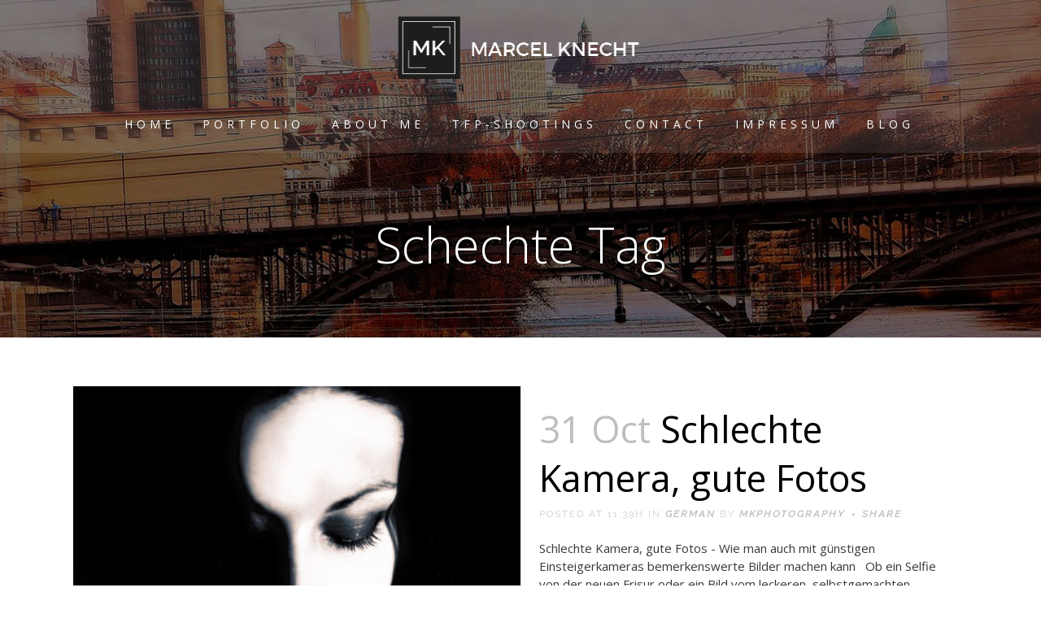

--- FILE ---
content_type: text/html; charset=UTF-8
request_url: http://marcelknecht.ch/tag/schechte/
body_size: 15535
content:
<!DOCTYPE html>
<html lang="en-GB">
<head>
	<meta charset="UTF-8" />
	         <meta name="p:domain_verify" content="55b6cd0fc2c87a3c6c5d121848b76e15"/>
	<title>schechte Archives - Marcel Knecht</title>

	
			
						<meta name="viewport" content="width=device-width,initial-scale=1,user-scalable=no">
		
	<link rel="profile" href="http://gmpg.org/xfn/11" />
	<link rel="pingback" href="http://marcelknecht.ch/xmlrpc.php" />
	<link rel="shortcut icon" type="image/x-icon" href="http://marcelknecht.ch/wp-content/uploads/2016/03/fav-06.png">
	<link rel="apple-touch-icon" href="http://marcelknecht.ch/wp-content/uploads/2016/03/fav-06.png"/>
	<link href='//fonts.googleapis.com/css?family=Raleway:100,200,300,400,500,600,700,800,900,300italic,400italic|Open+Sans:100,200,300,400,500,600,700,800,900,300italic,400italic|Ubuntu:100,200,300,400,500,600,700,800,900,300italic,400italic|Raleway:100,200,300,400,500,600,700,800,900,300italic,400italic&subset=latin,latin-ext' rel='stylesheet' type='text/css'>
<meta name='robots' content='index, follow, max-image-preview:large, max-snippet:-1, max-video-preview:-1' />

	<!-- This site is optimized with the Yoast SEO plugin v21.4 - https://yoast.com/wordpress/plugins/seo/ -->
	<link rel="canonical" href="http://marcelknecht.ch/tag/schechte/" />
	<meta property="og:locale" content="en_GB" />
	<meta property="og:type" content="article" />
	<meta property="og:title" content="schechte Archives - Marcel Knecht" />
	<meta property="og:url" content="http://marcelknecht.ch/tag/schechte/" />
	<meta property="og:site_name" content="Marcel Knecht" />
	<meta name="twitter:card" content="summary_large_image" />
	<script type="application/ld+json" class="yoast-schema-graph">{"@context":"https://schema.org","@graph":[{"@type":"CollectionPage","@id":"http://marcelknecht.ch/tag/schechte/","url":"http://marcelknecht.ch/tag/schechte/","name":"schechte Archives - Marcel Knecht","isPartOf":{"@id":"http://marcelknecht.ch/#website"},"primaryImageOfPage":{"@id":"http://marcelknecht.ch/tag/schechte/#primaryimage"},"image":{"@id":"http://marcelknecht.ch/tag/schechte/#primaryimage"},"thumbnailUrl":"http://marcelknecht.ch/wp-content/uploads/2016/10/13445561_1727409927528187_2652658519321836071_n-copy.jpg","breadcrumb":{"@id":"http://marcelknecht.ch/tag/schechte/#breadcrumb"},"inLanguage":"en-GB"},{"@type":"ImageObject","inLanguage":"en-GB","@id":"http://marcelknecht.ch/tag/schechte/#primaryimage","url":"http://marcelknecht.ch/wp-content/uploads/2016/10/13445561_1727409927528187_2652658519321836071_n-copy.jpg","contentUrl":"http://marcelknecht.ch/wp-content/uploads/2016/10/13445561_1727409927528187_2652658519321836071_n-copy.jpg","width":678,"height":651},{"@type":"BreadcrumbList","@id":"http://marcelknecht.ch/tag/schechte/#breadcrumb","itemListElement":[{"@type":"ListItem","position":1,"name":"Home","item":"http://marcelknecht.ch/"},{"@type":"ListItem","position":2,"name":"schechte"}]},{"@type":"WebSite","@id":"http://marcelknecht.ch/#website","url":"http://marcelknecht.ch/","name":"Marcel Knecht","description":"Photography","potentialAction":[{"@type":"SearchAction","target":{"@type":"EntryPoint","urlTemplate":"http://marcelknecht.ch/?s={search_term_string}"},"query-input":"required name=search_term_string"}],"inLanguage":"en-GB"}]}</script>
	<!-- / Yoast SEO plugin. -->


<link rel='dns-prefetch' href='//maps.googleapis.com' />
<link rel='dns-prefetch' href='//fonts.googleapis.com' />
<link rel='dns-prefetch' href='//maxcdn.bootstrapcdn.com' />
<link rel="alternate" type="application/rss+xml" title="Marcel Knecht &raquo; Feed" href="http://marcelknecht.ch/feed/" />
<link rel="alternate" type="application/rss+xml" title="Marcel Knecht &raquo; Comments Feed" href="http://marcelknecht.ch/comments/feed/" />
<link rel="alternate" type="application/rss+xml" title="Marcel Knecht &raquo; schechte Tag Feed" href="http://marcelknecht.ch/tag/schechte/feed/" />
<script type="text/javascript">
window._wpemojiSettings = {"baseUrl":"https:\/\/s.w.org\/images\/core\/emoji\/14.0.0\/72x72\/","ext":".png","svgUrl":"https:\/\/s.w.org\/images\/core\/emoji\/14.0.0\/svg\/","svgExt":".svg","source":{"concatemoji":"http:\/\/marcelknecht.ch\/wp-includes\/js\/wp-emoji-release.min.js?ver=6.3.7"}};
/*! This file is auto-generated */
!function(i,n){var o,s,e;function c(e){try{var t={supportTests:e,timestamp:(new Date).valueOf()};sessionStorage.setItem(o,JSON.stringify(t))}catch(e){}}function p(e,t,n){e.clearRect(0,0,e.canvas.width,e.canvas.height),e.fillText(t,0,0);var t=new Uint32Array(e.getImageData(0,0,e.canvas.width,e.canvas.height).data),r=(e.clearRect(0,0,e.canvas.width,e.canvas.height),e.fillText(n,0,0),new Uint32Array(e.getImageData(0,0,e.canvas.width,e.canvas.height).data));return t.every(function(e,t){return e===r[t]})}function u(e,t,n){switch(t){case"flag":return n(e,"\ud83c\udff3\ufe0f\u200d\u26a7\ufe0f","\ud83c\udff3\ufe0f\u200b\u26a7\ufe0f")?!1:!n(e,"\ud83c\uddfa\ud83c\uddf3","\ud83c\uddfa\u200b\ud83c\uddf3")&&!n(e,"\ud83c\udff4\udb40\udc67\udb40\udc62\udb40\udc65\udb40\udc6e\udb40\udc67\udb40\udc7f","\ud83c\udff4\u200b\udb40\udc67\u200b\udb40\udc62\u200b\udb40\udc65\u200b\udb40\udc6e\u200b\udb40\udc67\u200b\udb40\udc7f");case"emoji":return!n(e,"\ud83e\udef1\ud83c\udffb\u200d\ud83e\udef2\ud83c\udfff","\ud83e\udef1\ud83c\udffb\u200b\ud83e\udef2\ud83c\udfff")}return!1}function f(e,t,n){var r="undefined"!=typeof WorkerGlobalScope&&self instanceof WorkerGlobalScope?new OffscreenCanvas(300,150):i.createElement("canvas"),a=r.getContext("2d",{willReadFrequently:!0}),o=(a.textBaseline="top",a.font="600 32px Arial",{});return e.forEach(function(e){o[e]=t(a,e,n)}),o}function t(e){var t=i.createElement("script");t.src=e,t.defer=!0,i.head.appendChild(t)}"undefined"!=typeof Promise&&(o="wpEmojiSettingsSupports",s=["flag","emoji"],n.supports={everything:!0,everythingExceptFlag:!0},e=new Promise(function(e){i.addEventListener("DOMContentLoaded",e,{once:!0})}),new Promise(function(t){var n=function(){try{var e=JSON.parse(sessionStorage.getItem(o));if("object"==typeof e&&"number"==typeof e.timestamp&&(new Date).valueOf()<e.timestamp+604800&&"object"==typeof e.supportTests)return e.supportTests}catch(e){}return null}();if(!n){if("undefined"!=typeof Worker&&"undefined"!=typeof OffscreenCanvas&&"undefined"!=typeof URL&&URL.createObjectURL&&"undefined"!=typeof Blob)try{var e="postMessage("+f.toString()+"("+[JSON.stringify(s),u.toString(),p.toString()].join(",")+"));",r=new Blob([e],{type:"text/javascript"}),a=new Worker(URL.createObjectURL(r),{name:"wpTestEmojiSupports"});return void(a.onmessage=function(e){c(n=e.data),a.terminate(),t(n)})}catch(e){}c(n=f(s,u,p))}t(n)}).then(function(e){for(var t in e)n.supports[t]=e[t],n.supports.everything=n.supports.everything&&n.supports[t],"flag"!==t&&(n.supports.everythingExceptFlag=n.supports.everythingExceptFlag&&n.supports[t]);n.supports.everythingExceptFlag=n.supports.everythingExceptFlag&&!n.supports.flag,n.DOMReady=!1,n.readyCallback=function(){n.DOMReady=!0}}).then(function(){return e}).then(function(){var e;n.supports.everything||(n.readyCallback(),(e=n.source||{}).concatemoji?t(e.concatemoji):e.wpemoji&&e.twemoji&&(t(e.twemoji),t(e.wpemoji)))}))}((window,document),window._wpemojiSettings);
</script>
<style type="text/css">
img.wp-smiley,
img.emoji {
	display: inline !important;
	border: none !important;
	box-shadow: none !important;
	height: 1em !important;
	width: 1em !important;
	margin: 0 0.07em !important;
	vertical-align: -0.1em !important;
	background: none !important;
	padding: 0 !important;
}
</style>
	<link rel='stylesheet' id='wp-block-library-css' href='http://marcelknecht.ch/wp-includes/css/dist/block-library/style.min.css?ver=6.3.7' type='text/css' media='all' />
<link rel='stylesheet' id='wp-components-css' href='http://marcelknecht.ch/wp-includes/css/dist/components/style.min.css?ver=6.3.7' type='text/css' media='all' />
<link rel='stylesheet' id='wp-block-editor-css' href='http://marcelknecht.ch/wp-includes/css/dist/block-editor/style.min.css?ver=6.3.7' type='text/css' media='all' />
<link rel='stylesheet' id='wp-reusable-blocks-css' href='http://marcelknecht.ch/wp-includes/css/dist/reusable-blocks/style.min.css?ver=6.3.7' type='text/css' media='all' />
<link rel='stylesheet' id='wp-editor-css' href='http://marcelknecht.ch/wp-includes/css/dist/editor/style.min.css?ver=6.3.7' type='text/css' media='all' />
<link rel='stylesheet' id='block-robo-gallery-style-css-css' href='http://marcelknecht.ch/wp-content/plugins/robo-gallery/includes/extensions/block/dist/blocks.style.build.css?ver=3.2.16' type='text/css' media='all' />
<style id='classic-theme-styles-inline-css' type='text/css'>
/*! This file is auto-generated */
.wp-block-button__link{color:#fff;background-color:#32373c;border-radius:9999px;box-shadow:none;text-decoration:none;padding:calc(.667em + 2px) calc(1.333em + 2px);font-size:1.125em}.wp-block-file__button{background:#32373c;color:#fff;text-decoration:none}
</style>
<style id='global-styles-inline-css' type='text/css'>
body{--wp--preset--color--black: #000000;--wp--preset--color--cyan-bluish-gray: #abb8c3;--wp--preset--color--white: #ffffff;--wp--preset--color--pale-pink: #f78da7;--wp--preset--color--vivid-red: #cf2e2e;--wp--preset--color--luminous-vivid-orange: #ff6900;--wp--preset--color--luminous-vivid-amber: #fcb900;--wp--preset--color--light-green-cyan: #7bdcb5;--wp--preset--color--vivid-green-cyan: #00d084;--wp--preset--color--pale-cyan-blue: #8ed1fc;--wp--preset--color--vivid-cyan-blue: #0693e3;--wp--preset--color--vivid-purple: #9b51e0;--wp--preset--gradient--vivid-cyan-blue-to-vivid-purple: linear-gradient(135deg,rgba(6,147,227,1) 0%,rgb(155,81,224) 100%);--wp--preset--gradient--light-green-cyan-to-vivid-green-cyan: linear-gradient(135deg,rgb(122,220,180) 0%,rgb(0,208,130) 100%);--wp--preset--gradient--luminous-vivid-amber-to-luminous-vivid-orange: linear-gradient(135deg,rgba(252,185,0,1) 0%,rgba(255,105,0,1) 100%);--wp--preset--gradient--luminous-vivid-orange-to-vivid-red: linear-gradient(135deg,rgba(255,105,0,1) 0%,rgb(207,46,46) 100%);--wp--preset--gradient--very-light-gray-to-cyan-bluish-gray: linear-gradient(135deg,rgb(238,238,238) 0%,rgb(169,184,195) 100%);--wp--preset--gradient--cool-to-warm-spectrum: linear-gradient(135deg,rgb(74,234,220) 0%,rgb(151,120,209) 20%,rgb(207,42,186) 40%,rgb(238,44,130) 60%,rgb(251,105,98) 80%,rgb(254,248,76) 100%);--wp--preset--gradient--blush-light-purple: linear-gradient(135deg,rgb(255,206,236) 0%,rgb(152,150,240) 100%);--wp--preset--gradient--blush-bordeaux: linear-gradient(135deg,rgb(254,205,165) 0%,rgb(254,45,45) 50%,rgb(107,0,62) 100%);--wp--preset--gradient--luminous-dusk: linear-gradient(135deg,rgb(255,203,112) 0%,rgb(199,81,192) 50%,rgb(65,88,208) 100%);--wp--preset--gradient--pale-ocean: linear-gradient(135deg,rgb(255,245,203) 0%,rgb(182,227,212) 50%,rgb(51,167,181) 100%);--wp--preset--gradient--electric-grass: linear-gradient(135deg,rgb(202,248,128) 0%,rgb(113,206,126) 100%);--wp--preset--gradient--midnight: linear-gradient(135deg,rgb(2,3,129) 0%,rgb(40,116,252) 100%);--wp--preset--font-size--small: 13px;--wp--preset--font-size--medium: 20px;--wp--preset--font-size--large: 36px;--wp--preset--font-size--x-large: 42px;--wp--preset--spacing--20: 0.44rem;--wp--preset--spacing--30: 0.67rem;--wp--preset--spacing--40: 1rem;--wp--preset--spacing--50: 1.5rem;--wp--preset--spacing--60: 2.25rem;--wp--preset--spacing--70: 3.38rem;--wp--preset--spacing--80: 5.06rem;--wp--preset--shadow--natural: 6px 6px 9px rgba(0, 0, 0, 0.2);--wp--preset--shadow--deep: 12px 12px 50px rgba(0, 0, 0, 0.4);--wp--preset--shadow--sharp: 6px 6px 0px rgba(0, 0, 0, 0.2);--wp--preset--shadow--outlined: 6px 6px 0px -3px rgba(255, 255, 255, 1), 6px 6px rgba(0, 0, 0, 1);--wp--preset--shadow--crisp: 6px 6px 0px rgba(0, 0, 0, 1);}:where(.is-layout-flex){gap: 0.5em;}:where(.is-layout-grid){gap: 0.5em;}body .is-layout-flow > .alignleft{float: left;margin-inline-start: 0;margin-inline-end: 2em;}body .is-layout-flow > .alignright{float: right;margin-inline-start: 2em;margin-inline-end: 0;}body .is-layout-flow > .aligncenter{margin-left: auto !important;margin-right: auto !important;}body .is-layout-constrained > .alignleft{float: left;margin-inline-start: 0;margin-inline-end: 2em;}body .is-layout-constrained > .alignright{float: right;margin-inline-start: 2em;margin-inline-end: 0;}body .is-layout-constrained > .aligncenter{margin-left: auto !important;margin-right: auto !important;}body .is-layout-constrained > :where(:not(.alignleft):not(.alignright):not(.alignfull)){max-width: var(--wp--style--global--content-size);margin-left: auto !important;margin-right: auto !important;}body .is-layout-constrained > .alignwide{max-width: var(--wp--style--global--wide-size);}body .is-layout-flex{display: flex;}body .is-layout-flex{flex-wrap: wrap;align-items: center;}body .is-layout-flex > *{margin: 0;}body .is-layout-grid{display: grid;}body .is-layout-grid > *{margin: 0;}:where(.wp-block-columns.is-layout-flex){gap: 2em;}:where(.wp-block-columns.is-layout-grid){gap: 2em;}:where(.wp-block-post-template.is-layout-flex){gap: 1.25em;}:where(.wp-block-post-template.is-layout-grid){gap: 1.25em;}.has-black-color{color: var(--wp--preset--color--black) !important;}.has-cyan-bluish-gray-color{color: var(--wp--preset--color--cyan-bluish-gray) !important;}.has-white-color{color: var(--wp--preset--color--white) !important;}.has-pale-pink-color{color: var(--wp--preset--color--pale-pink) !important;}.has-vivid-red-color{color: var(--wp--preset--color--vivid-red) !important;}.has-luminous-vivid-orange-color{color: var(--wp--preset--color--luminous-vivid-orange) !important;}.has-luminous-vivid-amber-color{color: var(--wp--preset--color--luminous-vivid-amber) !important;}.has-light-green-cyan-color{color: var(--wp--preset--color--light-green-cyan) !important;}.has-vivid-green-cyan-color{color: var(--wp--preset--color--vivid-green-cyan) !important;}.has-pale-cyan-blue-color{color: var(--wp--preset--color--pale-cyan-blue) !important;}.has-vivid-cyan-blue-color{color: var(--wp--preset--color--vivid-cyan-blue) !important;}.has-vivid-purple-color{color: var(--wp--preset--color--vivid-purple) !important;}.has-black-background-color{background-color: var(--wp--preset--color--black) !important;}.has-cyan-bluish-gray-background-color{background-color: var(--wp--preset--color--cyan-bluish-gray) !important;}.has-white-background-color{background-color: var(--wp--preset--color--white) !important;}.has-pale-pink-background-color{background-color: var(--wp--preset--color--pale-pink) !important;}.has-vivid-red-background-color{background-color: var(--wp--preset--color--vivid-red) !important;}.has-luminous-vivid-orange-background-color{background-color: var(--wp--preset--color--luminous-vivid-orange) !important;}.has-luminous-vivid-amber-background-color{background-color: var(--wp--preset--color--luminous-vivid-amber) !important;}.has-light-green-cyan-background-color{background-color: var(--wp--preset--color--light-green-cyan) !important;}.has-vivid-green-cyan-background-color{background-color: var(--wp--preset--color--vivid-green-cyan) !important;}.has-pale-cyan-blue-background-color{background-color: var(--wp--preset--color--pale-cyan-blue) !important;}.has-vivid-cyan-blue-background-color{background-color: var(--wp--preset--color--vivid-cyan-blue) !important;}.has-vivid-purple-background-color{background-color: var(--wp--preset--color--vivid-purple) !important;}.has-black-border-color{border-color: var(--wp--preset--color--black) !important;}.has-cyan-bluish-gray-border-color{border-color: var(--wp--preset--color--cyan-bluish-gray) !important;}.has-white-border-color{border-color: var(--wp--preset--color--white) !important;}.has-pale-pink-border-color{border-color: var(--wp--preset--color--pale-pink) !important;}.has-vivid-red-border-color{border-color: var(--wp--preset--color--vivid-red) !important;}.has-luminous-vivid-orange-border-color{border-color: var(--wp--preset--color--luminous-vivid-orange) !important;}.has-luminous-vivid-amber-border-color{border-color: var(--wp--preset--color--luminous-vivid-amber) !important;}.has-light-green-cyan-border-color{border-color: var(--wp--preset--color--light-green-cyan) !important;}.has-vivid-green-cyan-border-color{border-color: var(--wp--preset--color--vivid-green-cyan) !important;}.has-pale-cyan-blue-border-color{border-color: var(--wp--preset--color--pale-cyan-blue) !important;}.has-vivid-cyan-blue-border-color{border-color: var(--wp--preset--color--vivid-cyan-blue) !important;}.has-vivid-purple-border-color{border-color: var(--wp--preset--color--vivid-purple) !important;}.has-vivid-cyan-blue-to-vivid-purple-gradient-background{background: var(--wp--preset--gradient--vivid-cyan-blue-to-vivid-purple) !important;}.has-light-green-cyan-to-vivid-green-cyan-gradient-background{background: var(--wp--preset--gradient--light-green-cyan-to-vivid-green-cyan) !important;}.has-luminous-vivid-amber-to-luminous-vivid-orange-gradient-background{background: var(--wp--preset--gradient--luminous-vivid-amber-to-luminous-vivid-orange) !important;}.has-luminous-vivid-orange-to-vivid-red-gradient-background{background: var(--wp--preset--gradient--luminous-vivid-orange-to-vivid-red) !important;}.has-very-light-gray-to-cyan-bluish-gray-gradient-background{background: var(--wp--preset--gradient--very-light-gray-to-cyan-bluish-gray) !important;}.has-cool-to-warm-spectrum-gradient-background{background: var(--wp--preset--gradient--cool-to-warm-spectrum) !important;}.has-blush-light-purple-gradient-background{background: var(--wp--preset--gradient--blush-light-purple) !important;}.has-blush-bordeaux-gradient-background{background: var(--wp--preset--gradient--blush-bordeaux) !important;}.has-luminous-dusk-gradient-background{background: var(--wp--preset--gradient--luminous-dusk) !important;}.has-pale-ocean-gradient-background{background: var(--wp--preset--gradient--pale-ocean) !important;}.has-electric-grass-gradient-background{background: var(--wp--preset--gradient--electric-grass) !important;}.has-midnight-gradient-background{background: var(--wp--preset--gradient--midnight) !important;}.has-small-font-size{font-size: var(--wp--preset--font-size--small) !important;}.has-medium-font-size{font-size: var(--wp--preset--font-size--medium) !important;}.has-large-font-size{font-size: var(--wp--preset--font-size--large) !important;}.has-x-large-font-size{font-size: var(--wp--preset--font-size--x-large) !important;}
.wp-block-navigation a:where(:not(.wp-element-button)){color: inherit;}
:where(.wp-block-post-template.is-layout-flex){gap: 1.25em;}:where(.wp-block-post-template.is-layout-grid){gap: 1.25em;}
:where(.wp-block-columns.is-layout-flex){gap: 2em;}:where(.wp-block-columns.is-layout-grid){gap: 2em;}
.wp-block-pullquote{font-size: 1.5em;line-height: 1.6;}
</style>
<link rel='stylesheet' id='layerslider-css' href='http://marcelknecht.ch/wp-content/plugins/LayerSlider/static/css/layerslider.css?ver=5.6.2' type='text/css' media='all' />
<link rel='stylesheet' id='ls-google-fonts-css' href='http://fonts.googleapis.com/css?family=Lato:100,300,regular,700,900%7COpen+Sans:300%7CIndie+Flower:regular%7COswald:300,regular,700&#038;subset=latin%2Clatin-ext' type='text/css' media='all' />
<link rel='stylesheet' id='contact-form-7-css' href='http://marcelknecht.ch/wp-content/plugins/contact-form-7/includes/css/styles.css?ver=5.8.2' type='text/css' media='all' />
<link rel='stylesheet' id='cff-css' href='http://marcelknecht.ch/wp-content/plugins/custom-facebook-feed-pro/css/cff-style.css?ver=2.6.5.1' type='text/css' media='all' />
<link rel='stylesheet' id='cff-font-awesome-css' href='https://maxcdn.bootstrapcdn.com/font-awesome/4.5.0/css/font-awesome.min.css?ver=4.5.0' type='text/css' media='all' />
<link rel='stylesheet' id='default_style-css' href='http://marcelknecht.ch/wp-content/themes/bridge/style.css?ver=6.3.7' type='text/css' media='all' />
<link rel='stylesheet' id='qode-font-awesome-css' href='http://marcelknecht.ch/wp-content/themes/bridge/css/font-awesome/css/font-awesome.min.css?ver=6.3.7' type='text/css' media='all' />
<link rel='stylesheet' id='qode-elegant-icons-css' href='http://marcelknecht.ch/wp-content/themes/bridge/css/elegant-icons/style.min.css?ver=6.3.7' type='text/css' media='all' />
<link rel='stylesheet' id='stylesheet-css' href='http://marcelknecht.ch/wp-content/themes/bridge/css/stylesheet.min.css?ver=6.3.7' type='text/css' media='all' />
<link rel='stylesheet' id='mac_stylesheet-css' href='http://marcelknecht.ch/wp-content/themes/bridge/css/mac_stylesheet.css?ver=6.3.7' type='text/css' media='all' />
<link rel='stylesheet' id='webkit-css' href='http://marcelknecht.ch/wp-content/themes/bridge/css/webkit_stylesheet.css?ver=6.3.7' type='text/css' media='all' />
<link rel='stylesheet' id='style_dynamic-css' href='http://marcelknecht.ch/wp-content/themes/bridge/css/style_dynamic.css?ver=1520571832' type='text/css' media='all' />
<link rel='stylesheet' id='responsive-css' href='http://marcelknecht.ch/wp-content/themes/bridge/css/responsive.min.css?ver=6.3.7' type='text/css' media='all' />
<link rel='stylesheet' id='style_dynamic_responsive-css' href='http://marcelknecht.ch/wp-content/themes/bridge/css/style_dynamic_responsive.css?ver=1520571832' type='text/css' media='all' />
<link rel='stylesheet' id='js_composer_front-css' href='http://marcelknecht.ch/wp-content/plugins/js_composer/assets/css/js_composer.min.css?ver=4.9.2' type='text/css' media='all' />
<link rel='stylesheet' id='custom_css-css' href='http://marcelknecht.ch/wp-content/themes/bridge/css/custom_css.css?ver=1520571832' type='text/css' media='all' />
<link rel='stylesheet' id='bridge-childstyle-css' href='http://marcelknecht.ch/wp-content/themes/bridge-child/style.css?ver=6.3.7' type='text/css' media='all' />
<!-- Cool Video Gallery Script starts here --><!-- Cool Video Gallery Script ends here --><script type='text/javascript' src='http://marcelknecht.ch/wp-content/plugins/LayerSlider/static/js/greensock.js?ver=1.11.8' id='greensock-js'></script>
<script type='text/javascript' src='http://marcelknecht.ch/wp-includes/js/jquery/jquery.min.js?ver=3.7.0' id='jquery-core-js'></script>
<script type='text/javascript' src='http://marcelknecht.ch/wp-includes/js/jquery/jquery-migrate.min.js?ver=3.4.1' id='jquery-migrate-js'></script>
<script type='text/javascript' src='http://marcelknecht.ch/wp-content/plugins/LayerSlider/static/js/layerslider.kreaturamedia.jquery.js?ver=5.6.2' id='layerslider-js'></script>
<script type='text/javascript' src='http://marcelknecht.ch/wp-content/plugins/LayerSlider/static/js/layerslider.transitions.js?ver=5.6.2' id='layerslider-transitions-js'></script>
<script type='text/javascript' src='http://marcelknecht.ch/wp-content/plugins/cool-video-gallery/third_party_lib/jquery.utils/jquery.slideshow.js?ver=6.3.7' id='jquery.slideshow-js'></script>
<script type='text/javascript' src='http://marcelknecht.ch/wp-content/plugins/cool-video-gallery/third_party_lib/jquery.utils/jquery.stripslashes.js?ver=6.3.7' id='jquery.stripslashes-js'></script>
<link rel="https://api.w.org/" href="http://marcelknecht.ch/wp-json/" /><link rel="alternate" type="application/json" href="http://marcelknecht.ch/wp-json/wp/v2/tags/189" /><link rel="EditURI" type="application/rsd+xml" title="RSD" href="http://marcelknecht.ch/xmlrpc.php?rsd" />
<meta name="generator" content="WordPress 6.3.7" />
<meta property="fb:app_id" content="1595455117135494"/><!-- Cool Video Gallery Script starts here -->			<script type="text/javascript">
				jQuery(document).ready(function(){

					// Set JWPlayer License Key
					jwplayer.key="";
				});
			</script>
			<!-- Cool Video Gallery Script ends here -->
			<!-- Custom Facebook Feed JS vars -->
<script type="text/javascript">
var cffsiteurl = "http://marcelknecht.ch/wp-content/plugins";
var cffajaxurl = "http://marcelknecht.ch/wp-admin/admin-ajax.php";
var cffmetatrans = "false";
var cfflinkhashtags = "true";
var cffabspath = "D:\\www\\www145/";
</script>
<script>
  (function(i,s,o,g,r,a,m){i['GoogleAnalyticsObject']=r;i[r]=i[r]||function(){
  (i[r].q=i[r].q||[]).push(arguments)},i[r].l=1*new Date();a=s.createElement(o),
  m=s.getElementsByTagName(o)[0];a.async=1;a.src=g;m.parentNode.insertBefore(a,m)
  })(window,document,'script','https://www.google-analytics.com/analytics.js','ga');

  ga('create', 'UA-86981151-1', 'auto');
  ga('send', 'pageview');

</script>

        <script type="text/javascript">
            var jQueryMigrateHelperHasSentDowngrade = false;

			window.onerror = function( msg, url, line, col, error ) {
				// Break out early, do not processing if a downgrade reqeust was already sent.
				if ( jQueryMigrateHelperHasSentDowngrade ) {
					return true;
                }

				var xhr = new XMLHttpRequest();
				var nonce = '82112ea4a1';
				var jQueryFunctions = [
					'andSelf',
					'browser',
					'live',
					'boxModel',
					'support.boxModel',
					'size',
					'swap',
					'clean',
					'sub',
                ];
				var match_pattern = /\)\.(.+?) is not a function/;
                var erroredFunction = msg.match( match_pattern );

                // If there was no matching functions, do not try to downgrade.
                if ( null === erroredFunction || typeof erroredFunction !== 'object' || typeof erroredFunction[1] === "undefined" || -1 === jQueryFunctions.indexOf( erroredFunction[1] ) ) {
                    return true;
                }

                // Set that we've now attempted a downgrade request.
                jQueryMigrateHelperHasSentDowngrade = true;

				xhr.open( 'POST', 'http://marcelknecht.ch/wp-admin/admin-ajax.php' );
				xhr.setRequestHeader( 'Content-Type', 'application/x-www-form-urlencoded' );
				xhr.onload = function () {
					var response,
                        reload = false;

					if ( 200 === xhr.status ) {
                        try {
                        	response = JSON.parse( xhr.response );

                        	reload = response.data.reload;
                        } catch ( e ) {
                        	reload = false;
                        }
                    }

					// Automatically reload the page if a deprecation caused an automatic downgrade, ensure visitors get the best possible experience.
					if ( reload ) {
						location.reload();
                    }
				};

				xhr.send( encodeURI( 'action=jquery-migrate-downgrade-version&_wpnonce=' + nonce ) );

				// Suppress error alerts in older browsers
				return true;
			}
        </script>

		<meta name="generator" content="Powered by Visual Composer - drag and drop page builder for WordPress."/>
<!--[if lte IE 9]><link rel="stylesheet" type="text/css" href="http://marcelknecht.ch/wp-content/plugins/js_composer/assets/css/vc_lte_ie9.min.css" media="screen"><![endif]--><!--[if IE  8]><link rel="stylesheet" type="text/css" href="http://marcelknecht.ch/wp-content/plugins/js_composer/assets/css/vc-ie8.min.css" media="screen"><![endif]--><!-- Facebook Pixel Code -->
<script>
!function(f,b,e,v,n,t,s){if(f.fbq)return;n=f.fbq=function(){n.callMethod?
n.callMethod.apply(n,arguments):n.queue.push(arguments)};if(!f._fbq)f._fbq=n;
n.push=n;n.loaded=!0;n.version='2.0';n.queue=[];t=b.createElement(e);t.async=!0;
t.src=v;s=b.getElementsByTagName(e)[0];s.parentNode.insertBefore(t,s)}(window,
document,'script','https://connect.facebook.net/en_US/fbevents.js');
fbq('init', '1730004553932099');
fbq('track', 'PageView');
</script>
<noscript><img height="1" width="1" style="display:none"
src="https://www.facebook.com/tr?id=1730004553932099&ev=PageView&noscript=1"
/></noscript>
<!-- DO NOT MODIFY -->
<!-- End Facebook Pixel Code --><noscript><style type="text/css"> .wpb_animate_when_almost_visible { opacity: 1; }</style></noscript></head>

<body class="archive tag tag-schechte tag-189  qode-child-theme-ver-1.0.0 qode-theme-ver-8.0 wpb-js-composer js-comp-ver-4.9.2 vc_responsive">


						<div class="wrapper">
	<div class="wrapper_inner">
	<!-- Google Analytics start -->
			<script>
			var _gaq = _gaq || [];
			_gaq.push(['_setAccount', 'UA-50398491-1']);
			_gaq.push(['_trackPageview']);

			(function() {
				var ga = document.createElement('script'); ga.type = 'text/javascript'; ga.async = true;
				ga.src = ('https:' == document.location.protocol ? 'https://ssl' : 'http://www') + '.google-analytics.com/ga.js';
				var s = document.getElementsByTagName('script')[0]; s.parentNode.insertBefore(ga, s);
			})();
		</script>
		<!-- Google Analytics end -->

	


<header class=" centered_logo centered_logo_animate scroll_header_top_area light fixed_hiding scrolled_not_transparent header_style_on_scroll page_header">
    <div class="header_inner clearfix">

		<div class="header_top_bottom_holder">
		<div class="header_bottom clearfix" style=' background-color:rgba(255, 255, 255, 0.10);' >
		    				<div class="container">
					<div class="container_inner clearfix">
                    			                					<div class="header_inner_left">
                        													<div class="mobile_menu_button">
                                <span>
                                    <i class="qode_icon_font_awesome fa fa-bars " ></i>                                </span>
                            </div>
												<div class="logo_wrapper">
                            							<div class="q_logo">
								<a href="http://marcelknecht.ch/">
									<img class="normal" src="http://marcelknecht.ch/wp-content/uploads/2016/03/Logoww.png" alt="Logo"/>
									<img class="light" src="http://marcelknecht.ch/wp-content/uploads/2016/03/Logoww.png" alt="Logo"/>
									<img class="dark" src="http://marcelknecht.ch/wp-content/uploads/2016/03/Logoww.png" alt="Logo"/>
									<img class="sticky" src="http://marcelknecht.ch/wp-content/themes/bridge/img/logo_black.png" alt="Logo"/>
									<img class="mobile" src="http://marcelknecht.ch/wp-content/uploads/2016/03/Logo1-05.png" alt="Logo"/>
																	</a>
							</div>
                                                        <div class="q_logo_hidden"><a href="http://marcelknecht.ch/"><img alt="Logo" src="http://marcelknecht.ch/wp-content/uploads/2016/03/logo2-06.png" style="height: 100%;"></a></div>
                            						</div>
                                                					</div>
                    					                         <div class="holeder_for_hidden_menu">                         						
												
						<nav class="main_menu drop_down right">
						<ul id="menu-main-navigation" class=""><li id="nav-menu-item-15381" class="menu-item menu-item-type-post_type menu-item-object-page menu-item-home  narrow"><a href="http://marcelknecht.ch/" class=""><i class="menu_icon blank fa"></i><span>Home</span><span class="plus"></span></a></li>
<li id="nav-menu-item-15379" class="menu-item menu-item-type-post_type menu-item-object-page  narrow"><a href="http://marcelknecht.ch/portfolio/" class=""><i class="menu_icon blank fa"></i><span>Portfolio</span><span class="plus"></span></a></li>
<li id="nav-menu-item-15380" class="menu-item menu-item-type-post_type menu-item-object-page  narrow"><a href="http://marcelknecht.ch/about/" class=""><i class="menu_icon blank fa"></i><span>About me</span><span class="plus"></span></a></li>
<li id="nav-menu-item-16091" class="menu-item menu-item-type-post_type menu-item-object-page  narrow"><a href="http://marcelknecht.ch/tfp-shootings/" class=""><i class="menu_icon blank fa"></i><span>TFP-Shootings</span><span class="plus"></span></a></li>
<li id="nav-menu-item-15378" class="menu-item menu-item-type-post_type menu-item-object-page  narrow"><a href="http://marcelknecht.ch/contact/" class=""><i class="menu_icon blank fa"></i><span>Contact</span><span class="plus"></span></a></li>
<li id="nav-menu-item-15377" class="menu-item menu-item-type-post_type menu-item-object-page  narrow"><a href="http://marcelknecht.ch/sample-page/" class=""><i class="menu_icon blank fa"></i><span>Impressum</span><span class="plus"></span></a></li>
<li id="nav-menu-item-16427" class="menu-item menu-item-type-post_type menu-item-object-page current_page_parent  narrow"><a href="http://marcelknecht.ch/blog/" class=""><i class="menu_icon blank fa"></i><span>Blog</span><span class="plus"></span></a></li>
</ul>						</nav>
													<div class="header_inner_right">
                                <div class="side_menu_button_wrapper right">
																											<div class="side_menu_button">
                                                                                                                        
                                    </div>
                                </div>
							</div>
						                         </div> 										<nav class="mobile_menu">
                        <ul id="menu-main-navigation-1" class=""><li id="mobile-menu-item-15381" class="menu-item menu-item-type-post_type menu-item-object-page menu-item-home "><a href="http://marcelknecht.ch/" class=""><span>Home</span></a><span class="mobile_arrow"><i class="fa fa-angle-right"></i><i class="fa fa-angle-down"></i></span></li>
<li id="mobile-menu-item-15379" class="menu-item menu-item-type-post_type menu-item-object-page "><a href="http://marcelknecht.ch/portfolio/" class=""><span>Portfolio</span></a><span class="mobile_arrow"><i class="fa fa-angle-right"></i><i class="fa fa-angle-down"></i></span></li>
<li id="mobile-menu-item-15380" class="menu-item menu-item-type-post_type menu-item-object-page "><a href="http://marcelknecht.ch/about/" class=""><span>About me</span></a><span class="mobile_arrow"><i class="fa fa-angle-right"></i><i class="fa fa-angle-down"></i></span></li>
<li id="mobile-menu-item-16091" class="menu-item menu-item-type-post_type menu-item-object-page "><a href="http://marcelknecht.ch/tfp-shootings/" class=""><span>TFP-Shootings</span></a><span class="mobile_arrow"><i class="fa fa-angle-right"></i><i class="fa fa-angle-down"></i></span></li>
<li id="mobile-menu-item-15378" class="menu-item menu-item-type-post_type menu-item-object-page "><a href="http://marcelknecht.ch/contact/" class=""><span>Contact</span></a><span class="mobile_arrow"><i class="fa fa-angle-right"></i><i class="fa fa-angle-down"></i></span></li>
<li id="mobile-menu-item-15377" class="menu-item menu-item-type-post_type menu-item-object-page "><a href="http://marcelknecht.ch/sample-page/" class=""><span>Impressum</span></a><span class="mobile_arrow"><i class="fa fa-angle-right"></i><i class="fa fa-angle-down"></i></span></li>
<li id="mobile-menu-item-16427" class="menu-item menu-item-type-post_type menu-item-object-page current_page_parent "><a href="http://marcelknecht.ch/blog/" class=""><span>Blog</span></a><span class="mobile_arrow"><i class="fa fa-angle-right"></i><i class="fa fa-angle-down"></i></span></li>
</ul>					</nav>
			                    					</div>
				</div>
				</div>
	</div>
	</div>

</header>
		

    		<a id='back_to_top' href='#'>
			<span class="fa-stack">
				<i class="fa fa-arrow-up" style=""></i>
			</span>
		</a>
	    	
    
		
	
    
<div class="content ">
						<div class="content_inner  ">
			
<!--Comming soon MODE -->

	
			<div class="title_outer title_without_animation title_text_shadow"    data-height="415">
		<div class="title title_size_large  position_center  has_background" style="background-size:1920px auto;background-image:url(http://marcelknecht.ch/wp-content/uploads/2016/03/Title.jpg);height:415px;">
			<div class="image not_responsive"><img src="http://marcelknecht.ch/wp-content/uploads/2016/03/Title.jpg" alt="&nbsp;" /> </div>
										<div class="title_holder"  style="padding-top:186.5px;height:228.5px;">
					<div class="container">
						<div class="container_inner clearfix">
								<div class="title_subtitle_holder" >
                                                                									<div class="title_subtitle_holder_inner">
																	<h1><span>schechte Tag</span></h1>
																	
																																			</div>
								                                                            </div>
						</div>
					</div>
				</div>
								</div>
			</div>
		<div class="container">
            			<div class="container_inner default_template_holder clearfix">
									<div class="blog_holder blog_small_image">
						<article id="post-16436" class="post-16436 post type-post status-publish format-standard has-post-thumbnail hentry category-german tag-einsteigerkamera tag-einstellungen tag-fotografie tag-fotos tag-gute tag-hilfe tag-kamera tag-knecht tag-licht tag-marcel tag-photography tag-professionell tag-profi tag-schechte tag-schweiz tag-tipps tag-tricks tag-zurich">
			<div class="post_content_holder">
									<div class="post_image">
						<a href="http://marcelknecht.ch/schlechte-kamera-gute-fotos/" title="Schlechte Kamera, gute Fotos">
							<img width="678" height="651" src="http://marcelknecht.ch/wp-content/uploads/2016/10/13445561_1727409927528187_2652658519321836071_n-copy.jpg" class="attachment-full size-full wp-post-image" alt="" decoding="async" fetchpriority="high" srcset="http://marcelknecht.ch/wp-content/uploads/2016/10/13445561_1727409927528187_2652658519321836071_n-copy.jpg 678w, http://marcelknecht.ch/wp-content/uploads/2016/10/13445561_1727409927528187_2652658519321836071_n-copy-300x288.jpg 300w" sizes="(max-width: 678px) 100vw, 678px" />						</a>
					</div>
								<div class="post_text">
					<div class="post_text_inner">
						<h2><span class="date">31 Oct</span> <a href="http://marcelknecht.ch/schlechte-kamera-gute-fotos/" title="Schlechte Kamera, gute Fotos">Schlechte Kamera, gute Fotos</a></h2>
						<div class="post_info">
							<span class="time">Posted at 11:39h</span>
							in <a href="http://marcelknecht.ch/category/german/" rel="category tag">German</a>                                                            <span class="post_author">
                                    by                                    <a class="post_author_link" href="http://marcelknecht.ch/author/mkphotography/">MKPhotography</a>
                                </span>
                            																													<span class="dots"><i class="fa fa-square"></i></span><div class="blog_share"><div class="social_share_holder"><a href="javascript:void(0)" target="_self"><span class="social_share_icon"></span><span class="social_share_title">Share</span></a><div class="social_share_dropdown"><div class="inner_arrow"></div><ul><li class="facebook_share"><a href="#" onclick="window.open('http://www.facebook.com/sharer.php?s=100&amp;p[title]=Schlechte+Kamera%2C+gute+Fotos&amp;p[summary]=Schlechte+Kamera%2C+gute+Fotos+%26%238211%3B+Wie+man+auch+mit+g%C3%BCnstigen+Einsteigerkameras+bemerkenswerte+Bilder+machen+kann+%26nbsp%3B+Ob+ein+Selfie+von+der+neuen+Frisur+oder+ein+Bild+vom+leckeren%2C+selbstgemachten+Schokoladenkuchen+%26%238211%3B+ein+schneller+Schnappschuss+mit+dem+Smarthphone+ist+f%C3%BCr+viele+Menschen+allt%C3%A4glich+geworden.+Doch+oftmals...&amp;p[url]=http%3A%2F%2Fmarcelknecht.ch%2Fschlechte-kamera-gute-fotos%2F&amp;&p[images][0]=http://marcelknecht.ch/wp-content/uploads/2016/10/13445561_1727409927528187_2652658519321836071_n-copy.jpg', 'sharer', 'toolbar=0,status=0,width=620,height=280');"><i class="fa fa-facebook"></i></a></li><li class="twitter_share"><a href="#" onclick="popUp=window.open('http://twitter.com/home?status=Schlechte+Kamera%2C+gute+Fotos+%26%238211%3B+Wie+man+auch+mit+g%C3%BCnstigen+Einsteigerkameras+bemerkenswerte+Bilder+machen+kann+http://marcelknecht.ch/schlechte-kamera-gute-fotos/', 'popupwindow', 'scrollbars=yes,width=800,height=400');popUp.focus();return false;"><i class="fa fa-twitter"></i></a></li><li  class="google_share"><a href="#" onclick="popUp=window.open('https://plus.google.com/share?url=http%3A%2F%2Fmarcelknecht.ch%2Fschlechte-kamera-gute-fotos%2F', 'popupwindow', 'scrollbars=yes,width=800,height=400');popUp.focus();return false"><i class="fa fa-google-plus"></i></a></li></ul></div></div></div>	
													</div>
						<p class="post_excerpt">
Schlechte Kamera, gute Fotos - Wie man auch mit günstigen Einsteigerkameras bemerkenswerte Bilder machen kann

&nbsp;

Ob ein Selfie von der neuen Frisur oder ein Bild vom leckeren, selbstgemachten Schokoladenkuchen - ein schneller Schnappschuss mit dem Smarthphone ist für viele Menschen alltäglich geworden. Doch oftmals wünscht man...</p>						<div class="post_more">
							<a href="http://marcelknecht.ch/schlechte-kamera-gute-fotos/" class="qbutton small">Read More</a>
						</div>
					</div>
				</div>
			</div>
		</article>
		

											</div>
							</div>
            		</div>
				<div class="content_bottom" >
					</div>
				
	</div>
</div>



	<footer >
		<div class="footer_inner clearfix">
				<div class="footer_top_holder">
            			<div class="footer_top">
								<div class="container">
					<div class="container_inner">
																	<div class="two_columns_50_50 clearfix">
								<div class="column1 footer_col1">
									<div class="column_inner">
										<div id="text-21" class="widget widget_text">			<div class="textwidget"><img class="alignnone size-medium wp-image-15438" src="http://marcelknecht.ch/wp-content/uploads/2016/03/Logo-footer-05-300x76.png" alt="Logo footer-05" width="300" height="76" /></div>
		</div><div id="text-22" class="widget widget_text">			<div class="textwidget"><h4><strong>Kontakt </strong></h4>
<span style="color: #ffffff;"> Marcel Knecht, Sernftalstrasse 1, CH-8762 Schwanden</span>
<br>
<span style="color: #ffffff;"> info@marcelknecht.ch</span>
<br>
<br></div>
		</div><div id="text-23" class="widget widget_text">			<div class="textwidget"><div      class="vc_row wpb_row section vc_row-fluid " style=' text-align:left;'><div class=" full_section_inner clearfix"><div class="wpb_column vc_column_container vc_col-sm-2"><div class="vc_column-inner "><div class="wpb_wrapper"><span class='q_social_icon_holder circle_social' data-hover-background-color=#f1a80c data-hover-color=#ffffff><a href='https://www.facebook.com/Marcel-Knecht-Photography-1687543668181480/?fref=ts' target='_blank' rel="noopener"><span class='fa-stack ' style='background-color: #ffffff;font-size: 15px;'><i class="qode_icon_font_awesome fa fa-facebook " style="color: #111111;font-size: 15px;" ></i></span></a></span></div></div></div><div class="wpb_column vc_column_container vc_col-sm-2"><div class="vc_column-inner "><div class="wpb_wrapper"><span class='q_social_icon_holder circle_social' data-hover-background-color=#f1a80c data-hover-color=#ffffff><a href='https://ch.linkedin.com/in/marcel-knecht-9aaab39b' target='_blank' rel="noopener"><span class='fa-stack ' style='background-color: #ffffff;font-size: 15px;'><i class="qode_icon_font_awesome fa fa-linkedin " style="color: #111111;font-size: 15px;" ></i></span></a></span></div></div></div><div class="wpb_column vc_column_container vc_col-sm-2"><div class="vc_column-inner "><div class="wpb_wrapper"><span class='q_social_icon_holder circle_social' data-hover-background-color=#f1a80c data-hover-color=#ffffff><a href='https://www.xing.com/profile/Marcel_Knecht4?sc_o=mxb_p' target='_blank' rel="noopener"><span class='fa-stack ' style='background-color: #ffffff;font-size: 15px;'><i class="qode_icon_font_awesome fa fa-xing " style="color: #111111;font-size: 15px;" ></i></span></a></span></div></div></div><div class="wpb_column vc_column_container vc_col-sm-2"><div class="vc_column-inner "><div class="wpb_wrapper"><span class='q_social_icon_holder circle_social' data-hover-background-color=#f1a80c data-hover-color=#ffffff><a href='https://www.pinterest.com/marcel_knecht/' target='_blank' rel="noopener"><span class='fa-stack ' style='background-color: #ffffff;font-size: 15px;'><i class="qode_icon_font_awesome fa fa-pinterest " style="color: #111111;font-size: 15px;" ></i></span></a></span></div></div></div><div class="wpb_column vc_column_container vc_col-sm-2"><div class="vc_column-inner "><div class="wpb_wrapper"><span class='q_social_icon_holder circle_social' data-hover-background-color=#f1a80c data-hover-color=#ffffff><a href='https://www.instagram.com/marcel_knecht_photography/' target='_blank' rel="noopener"><span class='fa-stack ' style='background-color: #ffffff;font-size: 15px;'><i class="qode_icon_font_awesome fa fa-instagram " style="color: #111111;font-size: 15px;" ></i></span></a></span></div></div></div><div class="wpb_column vc_column_container vc_col-sm-2"><div class="vc_column-inner "><div class="wpb_wrapper"></div></div></div></div></div><div      class="vc_row wpb_row section vc_row-fluid " style=' text-align:left;'><div class=" full_section_inner clearfix"><div class="wpb_column vc_column_container vc_col-sm-2"><div class="vc_column-inner "><div class="wpb_wrapper"><span class='q_social_icon_holder circle_social' data-hover-background-color=#f1a80c data-hover-color=#ffffff><a href='https://500px.com/marcelknecht' target='_blank' rel="noopener"><span class='fa-stack ' style='background-color: #ffffff;font-size: 15px;'><i class="qode_icon_font_awesome fa fa-500px " style="color: #111111;font-size: 15px;" ></i></span></a></span></div></div></div><div class="wpb_column vc_column_container vc_col-sm-2"><div class="vc_column-inner "><div class="wpb_wrapper"><span class='q_social_icon_holder circle_social' data-hover-background-color=#f1a80c data-hover-color=#ffffff><a href='https://www.flickr.com/photos/marcelknecht/' target='_blank' rel="noopener"><span class='fa-stack ' style='background-color: #ffffff;font-size: 15px;'><i class="qode_icon_font_awesome fa fa-flickr " style="color: #111111;font-size: 15px;" ></i></span></a></span></div></div></div><div class="wpb_column vc_column_container vc_col-sm-2"><div class="vc_column-inner "><div class="wpb_wrapper"></div></div></div><div class="wpb_column vc_column_container vc_col-sm-2"><div class="vc_column-inner "><div class="wpb_wrapper"></div></div></div><div class="wpb_column vc_column_container vc_col-sm-2"><div class="vc_column-inner "><div class="wpb_wrapper"></div></div></div><div class="wpb_column vc_column_container vc_col-sm-2"><div class="vc_column-inner "><div class="wpb_wrapper"></div></div></div></div></div></div>
		</div><div id="text-27" class="widget widget_text">			<div class="textwidget"><br><span style="color: #ffffff;">Privatpersonen dürfen die Bilder für den persönlichen Gebrauch benutzen. Jegliche kommerzielle Nutzung ist untersagt.</span>
<span style="color: #ffffff;">Pictures may be used for personal use by private persons and may not be used for commercial purposes.
<br>
<img src="http://marcelknecht.ch/wp-content/uploads/2017/05/Marcel-Knecht-white-lowres-copy.png" alt="Marcel-Knecht-white-lowres copy" width="150" height="56" class="aligncenter size-full wp-image-16842" /></div>
		</div>									</div>
								</div>
								<div class="column2 footer_col2">
									<div class="column_inner">
										<div id="text-24" class="widget widget_text">			<div class="textwidget"><br>
<div class="cff-wrapper"><div id="cff" data-char="400" class=" cff-fixed-height cff-half-layout  cff-lb" style="width:400px; height:380px; padding:20px; background-color:#111111; " data-fb-text="View on Facebook"><section class="cff-likebox cff-top" ><script src="https://connect.facebook.net/en_US/all.js#xfbml=1"></script><div class="fb-page" data-href="https://www.facebook.com/1687543668181480" data-width="400px" data-hide-cover="false" data-show-facepile="on" data-small-header="false" data-hide-cta="false" data-show-posts="false" data-adapt-container-width="true"><div class="fb-xfbml-parse-ignore"><blockquote cite="https://www.facebook.com/1687543668181480"><a href="https://www.facebook.com/1687543668181480">View on Facebook</a></blockquote></div></div><div id="fb-root"></div></section><div class="cff-error-msg"><p>Unable to display Facebook posts <br /><a href="javascript:void(0);" id="cff-show-error" onclick="cffShowError()">Show Error Message</a></p><script type="text/javascript">function cffShowError() { document.getElementById("cff-error-reason").style.display = "block"; document.getElementById("cff-show-error").style.display = "none"; }</script></p><div id="cff-error-reason">Error: Error validating application. Application has been deleted.<br />Type: OAuthException<br />Code: 190<br />Please refer to our <a href="https://smashballoon.com/custom-facebook-feed/docs/errors/" target="_blank" rel="noopener">Error Message Reference</a> for a solution.</div></div></div></div>
<br>
<br></div>
		</div>									</div>
								</div>
							</div>
															</div>
				</div>
							</div>
					</div>
							<div class="footer_bottom_holder">
                                    <div style="background-color: #111111;height: 1px" class="footer_bottom_border "></div>
                								<div class="container">
					<div class="container_inner">
									<div class="footer_bottom">
							<div class="textwidget">© 2016 Marcel Knecht - Erstellt von <a href="http://swiss-magic.net/" target="_blank" rel="noopener">Swiss Magic</a></div>
					</div>
									</div>
			</div>
						</div>
				</div>
	</footer>
		
</div>
</div>
        <div id="fb-root"></div>
		<script async defer crossorigin="anonymous" src="https://connect.facebook.net/en_US/sdk.js#xfbml=1&version=v13.0&appId=1595455117135494&autoLogAppEvents=1"></script>	
    <link rel='stylesheet' id='cvg-styles-css' href='http://marcelknecht.ch/wp-content/plugins/cool-video-gallery/css/cvg-styles.css?ver=6.3.7' type='text/css' media='all' />
<link rel='stylesheet' id='dashicons-css' href='http://marcelknecht.ch/wp-includes/css/dashicons.min.css?ver=6.3.7' type='text/css' media='all' />
<link rel='stylesheet' id='thickbox-css' href='http://marcelknecht.ch/wp-includes/js/thickbox/thickbox.css?ver=6.3.7' type='text/css' media='all' />
<link rel='stylesheet' id='jquery.fancybox-css' href='http://marcelknecht.ch/wp-content/plugins/cool-video-gallery/third_party_lib/fancybox_1.3.4/jquery.fancybox-1.3.4.css?ver=6.3.7' type='text/css' media='all' />
<script type='text/javascript' src='http://marcelknecht.ch/wp-content/plugins/contact-form-7/includes/swv/js/index.js?ver=5.8.2' id='swv-js'></script>
<script type='text/javascript' id='contact-form-7-js-extra'>
/* <![CDATA[ */
var wpcf7 = {"api":{"root":"http:\/\/marcelknecht.ch\/wp-json\/","namespace":"contact-form-7\/v1"}};
/* ]]> */
</script>
<script type='text/javascript' src='http://marcelknecht.ch/wp-content/plugins/contact-form-7/includes/js/index.js?ver=5.8.2' id='contact-form-7-js'></script>
<script type='text/javascript' src='http://marcelknecht.ch/wp-content/plugins/custom-facebook-feed-pro/js/cff-scripts.js?ver=2.6.5.1' id='cffscripts-js'></script>
<script type='text/javascript' id='qode-like-js-extra'>
/* <![CDATA[ */
var qodeLike = {"ajaxurl":"http:\/\/marcelknecht.ch\/wp-admin\/admin-ajax.php"};
/* ]]> */
</script>
<script type='text/javascript' src='http://marcelknecht.ch/wp-content/themes/bridge/js/qode-like.min.js?ver=6.3.7' id='qode-like-js'></script>
<script type='text/javascript' src='http://marcelknecht.ch/wp-content/themes/bridge/js/plugins.js?ver=6.3.7' id='plugins-js'></script>
<script type='text/javascript' src='http://marcelknecht.ch/wp-content/themes/bridge/js/jquery.carouFredSel-6.2.1.min.js?ver=6.3.7' id='carouFredSel-js'></script>
<script type='text/javascript' src='http://marcelknecht.ch/wp-content/themes/bridge/js/lemmon-slider.min.js?ver=6.3.7' id='lemmonSlider-js'></script>
<script type='text/javascript' src='http://marcelknecht.ch/wp-content/themes/bridge/js/jquery.fullPage.min.js?ver=6.3.7' id='one_page_scroll-js'></script>
<script type='text/javascript' src='http://marcelknecht.ch/wp-content/themes/bridge/js/jquery.mousewheel.min.js?ver=6.3.7' id='mousewheel-js'></script>
<script type='text/javascript' src='http://marcelknecht.ch/wp-content/themes/bridge/js/jquery.touchSwipe.min.js?ver=6.3.7' id='touchSwipe-js'></script>
<script type='text/javascript' src='http://marcelknecht.ch/wp-content/plugins/js_composer/assets/lib/bower/isotope/dist/isotope.pkgd.min.js?ver=4.9.2' id='isotope-js'></script>
<script type='text/javascript' src='https://maps.googleapis.com/maps/api/js?ver=6.3.7' id='google_map_api-js'></script>
<script type='text/javascript' src='http://marcelknecht.ch/wp-content/themes/bridge/js/default_dynamic.js?ver=1520571832' id='default_dynamic-js'></script>
<script type='text/javascript' src='http://marcelknecht.ch/wp-content/themes/bridge/js/default.min.js?ver=6.3.7' id='default-js'></script>
<script type='text/javascript' src='http://marcelknecht.ch/wp-content/themes/bridge/js/custom_js.js?ver=1520571832' id='custom_js-js'></script>
<script type='text/javascript' src='http://marcelknecht.ch/wp-content/plugins/js_composer/assets/js/dist/js_composer_front.min.js?ver=4.9.2' id='wpb_composer_front_js-js'></script>
<script type='text/javascript' id='thickbox-js-extra'>
/* <![CDATA[ */
var thickboxL10n = {"next":"Next >","prev":"< Prev","image":"Image","of":"of","close":"Close","noiframes":"This feature requires inline frames. You have iframes disabled or your browser does not support them.","loadingAnimation":"http:\/\/marcelknecht.ch\/wp-includes\/js\/thickbox\/loadingAnimation.gif"};
/* ]]> */
</script>
<script type='text/javascript' src='http://marcelknecht.ch/wp-includes/js/thickbox/thickbox.js?ver=3.1-20121105' id='thickbox-js'></script>
<script type='text/javascript' src='http://marcelknecht.ch/wp-content/plugins/cool-video-gallery/third_party_lib/jwplayer_7.3.6/jwplayer.js?ver=6.3.7' id='jwplayer-js'></script>
<script type='text/javascript' src='http://marcelknecht.ch/wp-content/plugins/cool-video-gallery/third_party_lib/fancybox_1.3.4/jquery.fancybox-1.3.4.pack.js?ver=6.3.7' id='jquery.fancybox-js'></script>
</body>
</html>

--- FILE ---
content_type: text/css
request_url: http://marcelknecht.ch/wp-content/themes/bridge/css/custom_css.css?ver=1520571832
body_size: 1363
content:


.title.title_size_large h1 {
    font-size: 60px !important;
}
.qbutton {
  padding: 0 60px;
}

.projects_holder article .portfolio_description {
  padding: 30px 0 37px;
}

.testimonials_holder .flex-direction-nav a {
   border-color: #f1a80c;
}

.testimonials_holder .flex-direction-nav a:hover {
   background-color: #f1a80c;
}

.testimonials_holder .flex-direction-nav a:before {
   color: #f1a80c;
}

i.fa.fa-stack-1x {
  font-size: 25px !important;
}

.q_font_awsome_icon_stack:hover .fa-circle {
color: #1b1f2b !important;
}

.blog_holder .post_info {
font-size: 12px;
text-transform: uppercase;
letter-spacing: 2px;
font-weight: 300 !important;
}

.blog_holder h2, .blog_holder h2 a {
  font-size: 45px;
}

.blog_holder.blog_large_image {
  text-align: center;
}

input.wpcf7-form-control.wpcf7-submit {
  padding: 0 60px;
}

aside .widget li, .side_menu .widget li {
  margin: 0 0 1px;
}

.side_menu i.fa.fa-stack-1x {
  font-size: 18px !important;
}

.carousel-inner .slider_content .text .qbutton {
  margin-top: 28px;
}
@media only screen and (max-width: 600px){
.projects_holder.v4.standard_no_space .mix{
  margin: 0;
}
}
li.narrow .second .inner ul {
  padding: 17px 0;
}

nav.main_menu ul li:hover a {
    color: #f1a80c !important;
}
nav.main_menu ul li.active a {
    color: #f1a80c !important;
}
nav.main_menu>ul>li>a {
     color: #ffffff !important;
}
.separator.small, .wpb_column>.wpb_wrapper .separator.small {
    height: 1px;
    background-color: #F1A80E !important;
    width: 57px;
}
.separator.small, .wpb_column>.wpb_wrapper .separator.small {
    height: 2px;
    background-color: #F1A80E !important;
    width: 300px;
}
.rbs_gallery_button .button-border-caution {
    color: #111111 !important;
    text-shadow: none;
    background: none;
    border: 2px solid #111111 !important;
    -webkit-box-shadow: none;
    box-shadow: none;
}
.rbs_gallery_button .button-border-caution:hover, .rbs_gallery_button .button-border-caution:focus {
    color: #F1A80E !important;
    background: none;
    border: 2px solid #F1A80E !important;
}


.full_section_inner .vc_column-inner {
  padding-right: 13px;
}
@-moz-document url-prefix() { 

}
 .projects_holder .v4.standard_no_space .mix{
 width:25%;
 float:left;
 overflow:hidden;
 }
.projects_holder {
    text-align: left;
}
@-moz-document url-prefix() { 
 .projects_holder.v4.standard_no_space .mix{
 width:25%;
 float:left;
 overflow:hidden;
 }
}

@media(max-width:767px){
	.parallax_section_holder{
	background-position:50%!important;
        background-size:100% 100% !important;
	}
        .projects_holder:after, .projects_holder:before {
                  display: block !important ;
        }

}
@media(max-width:480px){
#arvlbdata{
width:320px!important;
}
.fb_iframe_widget, .fb_iframe_widget span, .fb_iframe_widget span iframe[style] {
width: 100% !important;
}
}
@media(max-width:370px){
	.carousel-inner .slider_content {    top: 30% !important;}
	header .q_logo img.mobile {
    height: 60% !important;
    position: relative;
    top: 50% !important;
    transform: translateY(-25px);
	}

#arvlbdata{
width:300px!important;
}
.fb_iframe_widget, .fb_iframe_widget span, .fb_iframe_widget span iframe[style] {
width: 100% !important;
}
div.wpcf7-response-output {
    color: #303030 !important;
}



--- FILE ---
content_type: text/plain
request_url: https://www.google-analytics.com/j/collect?v=1&_v=j102&a=306713440&t=pageview&_s=1&dl=http%3A%2F%2Fmarcelknecht.ch%2Ftag%2Fschechte%2F&ul=en-us%40posix&dt=schechte%20Archives%20-%20Marcel%20Knecht&sr=1280x720&vp=1280x720&_utma=213178760.359751428.1769265292.1769265292.1769265292.1&_utmz=213178760.1769265292.1.1.utmcsr%3D(direct)%7Cutmccn%3D(direct)%7Cutmcmd%3D(none)&_utmht=1769265292039&_u=IQBCAEABAAAAACAAI~&jid=377340973&gjid=1876762190&cid=359751428.1769265292&tid=UA-86981151-1&_gid=1555359964.1769265292&_r=1&_slc=1&z=1194245583
body_size: -450
content:
2,cG-T0SC49LHEH

--- FILE ---
content_type: application/javascript
request_url: http://marcelknecht.ch/wp-content/plugins/custom-facebook-feed-pro/js/cff-scripts.js?ver=2.6.5.1
body_size: 25993
content:
var cff_js_exists = (typeof cff_js_exists !== 'undefined') ? true : false;
if(!cff_js_exists){

	(function($){ 

		//Toggle comments
		jQuery(document).on('click', '#cff a.cff-view-comments', function(){
			var $commentsBox = jQuery(this).closest('.cff-item').find('.cff-comments-box');
			
			$commentsBox.slideToggle();

			//Add comment avatars
			$commentsBox.find('.cff-comment:visible').each(function(){
				var $thisComment = jQuery(this);
				$thisComment.find('.cff-comment-img').last().find('img').attr('src', 'https://graph.facebook.com/'+$thisComment.attr("data-id")+'/picture');
			});

		});

		//Set paths for query.php
		if (typeof cffsiteurl === 'undefined' || cffsiteurl == '') cffsiteurl = window.location.host + '/wp-content/plugins';
		var locatefile = true,
			url = cffsiteurl + "/custom-facebook-feed-pro/query.php";

		//Create meta data array for caching likes and comments
		metaArr = {};

		//Loop through the feeds on the page and add a unique attribute to each to use for lightbox groups
		var lb = 0;
		jQuery('#cff.cff-lb').each(function(){
			lb++;
			$(this).attr('data-cff-lb', lb);
		});
		
		//Loop through each item
		jQuery('#cff .cff-item, #cff .cff-album-item').each(function(){

			var $self = jQuery(this);

			//Wpautop fix
			if( $self.find('.cff-viewpost-link, .cff-viewpost-facebook, .cff-viewpost').parent('p').length ){
				//Don't unwrap event only viewpost link
				if( !$self.hasClass('event') ) $self.find('.cff-viewpost-link, .cff-viewpost-facebook, .cff-viewpost').unwrap('p');
			}
			if( $self.find('.cff-photo').parent('p').length ){
				$self.find('p .cff-photo').unwrap('p');
				$self.find('.cff-album-icon').appendTo('.cff-photo:last');
			}
			if( $self.find('.cff-event-thumb').parent('p').length ){
				$self.find('.cff-event-thumb').unwrap('p');
			}
			if( $self.find('.cff-vidLink').parent('p').length ){
				$self.find('.cff-vidLink').unwrap('p');
			}
			if( $self.find('.cff-link').parent('p').length ){
				$self.find('.cff-link').unwrap('p');
			}
			if( $self.find('.cff-viewpost-link').parent('p').length ){
				$self.find('.cff-viewpost-link').unwrap('p');
			}
			if( $self.find('.cff-viewpost-facebook').parent('p').length ){
				$self.find('.cff-viewpost-facebook').unwrap('p');
			}

			if( $self.find('iframe').parent('p').length ){
				$self.find('iframe').unwrap('p');
			}
			if( $self.find('.cff-author').parent('p').length ){
				$self.find('.cff-author').eq(1).unwrap('p');
				$self.find('.cff-author').eq(1).remove();
			}
			if( $self.find('.cff-view-comments').parent('p').length ){
				$self.find('.cff-meta-wrap > p').remove();
				$self.find('.cff-view-comments').eq(1).remove();
				//Move meta ul inside the link element
				var $cffMeta = $self.find('.cff-meta'),
					cffMetaClasses = $cffMeta.attr('class');
				$cffMeta.find('.cff-view-comments').unwrap().wrapInner('<ul class="'+cffMetaClasses+'">');
			}
			if( $self.find('.cff-photo').siblings('.cff-photo').length ){
				$self.find('.cff-photo').slice(0,2).remove();
			}

			//Expand post
			var	expanded = false;
			if( $self.hasClass('cff-event') ){
				var $post_text = $self.find('.cff-desc .cff-desc-text'),
					text_limit = $post_text.parent().attr('data-char');
			} else {
				var $post_text = $self.find('.cff-post-text .cff-text'),
					text_limit = $self.closest('#cff').attr('data-char');
			}

			if (typeof text_limit === 'undefined' || text_limit == '') text_limit = 99999;
			
			//If the text is linked then use the text within the link
			if ( $post_text.find('a.cff-post-text-link').length ) $post_text = $self.find('.cff-post-text .cff-text a');
			var	full_text = $post_text.html();
			if(full_text == undefined) full_text = '';
			var short_text = full_text.substring(0,text_limit);

			//If the short text cuts off in the middle of a <br> tag then remove the stray '<' which is displayed
			var lastChar = short_text.substr(short_text.length - 1);
			if(lastChar == '<') short_text = short_text.substring(0, short_text.length - 1);

			//Cut the text based on limits set
			$post_text.html( short_text );
			//Show the 'See More' link if needed
			if (full_text.length > text_limit) $self.find('.cff-expand').show();
			//Click function
			$self.find('.cff-expand a').unbind('click').bind('click', function(e){
				e.preventDefault();
				var $expand = jQuery(this),
					$more = $expand.find('.cff-more'),
					$less = $expand.find('.cff-less');
				if (expanded == false){
					$post_text.html( full_text );
					expanded = true;
					$more.hide();
					$less.show();
				} else {
					$post_text.html( short_text );
					expanded = false;
					$more.show();
					$less.hide();			
				}
				cffLinkHashtags();
				//Add target to links in text when expanded
				$post_text.find('a').attr('target', '_blank');
			});
			//Add target attr to post text links via JS so aren't included in char count
			$post_text.find('a').add( $self.find('.cff-post-desc a') ).attr({
				'target' : '_blank',
				'rel' : 'nofollow'
			});


			//AJAX
			//Set the path to query.php
			//This is the modified Post ID - so if the post is an album post then this could be the album ID which is used to get the lightbox thumbs
			var post_id = $self.attr('id').substring(4),
				//This is the original post ID which is used to get the number of likes and comments for the timeline post
				post_id_orig = $self.find('.cff-view-comments').attr('id'),
				url = cffsiteurl + "/custom-facebook-feed-pro/query.php?id=" + post_id_orig;
				
			//If the file can be found then load in likes and comments
			if (locatefile == true){
				var $likesCountSpan = $self.find('.cff-likes .cff-count'),
					$commentsCountSpan = $self.find('.cff-comments .cff-count');

				//If the likes or comment counts are above 25 then replace them with the query.php values
				if( $likesCountSpan.find('.cff-replace').length ) $likesCountSpan.load(url + '&type=likes body', function(response){

					//If a number is not returned then display 25+
					if( isNaN(response) ){
						$likesCountSpan.html('25+');
					} else {
						//Display the count number
						$likesCountSpan.html(response);
						//Add to cache array
						metaArr[ post_id_orig + '_likes' ] = response;

						cffCacheMeta(metaArr);
					}

					//__, __ and 2 others like this
					var $likesCount = $self.find('.cff-comment-likes .cff-comment-likes-count');
					if( $likesCount.length ) {
						if( isNaN(response) ){
							//If the count is returned as 25+ from query.php then change to 23+ to account for -2
							$likesCount.text( '23+' );
						} else {
							$likesCount.text( response -2 );
						}
					}
				});

				if( $commentsCountSpan.find('.cff-replace').length ) $commentsCountSpan.load(url + '&type=comments body', function(response){
					//If a number is not returned then display 25+
					if( isNaN(response) ){
						$commentsCountSpan.html('25+');
					} else {
						//Display the count number
						$commentsCountSpan.html(response);
						//Add to cache array
						metaArr[ post_id_orig + '_comments' ] = response;

						cffCacheMeta(metaArr);
					}
				});


			} else {
				$self.find('.cff-replace').show();
				$self.find('.cff-loader').hide();
				$self.find('.cff-lightbox-thumbs-holder').css('min-height', 0);
			}


			//Only show 4 latest comments
			var $showMoreComments = $self.find('.cff-show-more-comments'),
				$comment = $self.find('.cff-comment');

			if ( $showMoreComments.length ) {
				$comment.hide();
				var commentCount = $comment.length,
					commentShow = parseInt( $self.find('.cff-comments-box').attr('data-num') );

				//Show latest few comments based on the number set by the user (data-num on the comments box)
				$comment.slice(commentCount - commentShow).show();
				//Show all on click
				jQuery(document).on('click', '.cff-show-more-comments', function(){
					//Hide 'Show previous comments' link
					jQuery(this).hide();

					//Show comments and add comment avatars
					jQuery(this).siblings('.cff-comment').show().each(function(){
						var $thisComment = jQuery(this);
						$thisComment.find('.cff-comment-img img').attr('src', 'https://graph.facebook.com/'+$thisComment.attr("data-id")+'/picture');
					});

				});
			}


			//Remove event end date day if the same as the start date
			if( $self.hasClass('cff-timeline-event') || $self.hasClass('cff-event') ){
				if( $(this).find('.cff-date .cff-start-date k').text() !== $(this).find('.cff-date .cff-end-date k').text() ) $(this).find('.cff-date .cff-end-date k').show();
			}


			//Replace Photon (Jetpack CDN) images with the originals again
			var $cffPhotoImg = $self.find('.cff-photo img, .cff-event-thumb img, .cff-poster, .cff-album-cover img'),
				cffPhotoImgSrc = $cffPhotoImg.attr('src'),
				cffImgStringAttr = $cffPhotoImg.attr('data-querystring');

			if( typeof cffPhotoImgSrc == 'undefined' ) cffPhotoImgSrc = '';

			if( cffPhotoImgSrc.indexOf('i0.wp.com') > -1 || cffPhotoImgSrc.indexOf('i1.wp.com') > -1 || cffPhotoImgSrc.indexOf('i2.wp.com') > -1 || cffPhotoImgSrc.indexOf('i3.wp.com') > -1 || cffPhotoImgSrc.indexOf('i4.wp.com') > -1 || cffPhotoImgSrc.indexOf('i5.wp.com') > -1 ){
				
				//Create new src. Single slash in https is intentional as one is left over from removing i_.wp.com
				var photonSrc = $cffPhotoImg.attr('src').substring(0, $cffPhotoImg.attr('src').indexOf('?')),
					newSrc = photonSrc.replace('http://', 'https:/').replace(/i0.wp.com|i1.wp.com|i2.wp.com|i3.wp.com|i4.wp.com|i5.wp.com/gi, '') + '?' + cffImgStringAttr;

				$cffPhotoImg.attr('src', newSrc);

				// if( $cffPhotoImg.hasClass('cff-poster') ) $self.find('.cff-lightbox-link').attr('href', );
			}


			//I don't need this any more as a picture isn't included in the API anymore if there isn't one for the link:
			//If a shared link image is 1x1 (after it's loaded) then hide it and add class (as php check for 1x1 doesn't always work)
			// $self.find('.cff-link img').each(function() {
			// 	var $cffSharedLink = $self.find('.cff-link');
			// 	if( $cffSharedLink.find('img').width() < 10 ) {
			// 		$cffSharedLink.hide().siblings('.cff-text-link').addClass('cff-no-image');
			// 	}
			// });

			function cffLinkHashtags(){
				//Link hashtags
				var cffTextStr = $self.find('.cff-text').html(),
					cffDescStr = $self.find('.cff-post-desc').html(),
					// regex = /(?:\s|^)(?:#(?!\d+(?:\s|$)))(\w+)(?=\s|$)/gi,
					// regex = /[#]+[A-Za-z0-9-_]+/g,
					// regex = /(^|\s)#(\w*[a-zA-Z_]+\w*[a-zA-Z_!.?]*)/,

					// regex = /(^|\s)#(\w*[a-z\u00E0-\u00FC]+\w*)/gi,
					// regex = /(^|\s)#(\w*[a-z\u00E0-\u00FC一-龠ぁ-ゔァ-ヴー]+\w*)/gi,

					regex = /(^|\s)#(\w*[\u0041-\u005A\u0061-\u007A\u00AA\u00B5\u00BA\u00C0-\u00D6\u00D8-\u00F6\u00F8-\u02C1\u02C6-\u02D1\u02E0-\u02E4\u02EC\u02EE\u0370-\u0374\u0376\u0377\u037A-\u037D\u0386\u0388-\u038A\u038C\u038E-\u03A1\u03A3-\u03F5\u03F7-\u0481\u048A-\u0527\u0531-\u0556\u0559\u0561-\u0587\u05D0-\u05EA\u05F0-\u05F2\u0620-\u064A\u066E\u066F\u0671-\u06D3\u06D5\u06E5\u06E6\u06EE\u06EF\u06FA-\u06FC\u06FF\u0710\u0712-\u072F\u074D-\u07A5\u07B1\u07CA-\u07EA\u07F4\u07F5\u07FA\u0800-\u0815\u081A\u0824\u0828\u0840-\u0858\u08A0\u08A2-\u08AC\u0904-\u0939\u093D\u0950\u0958-\u0961\u0971-\u0977\u0979-\u097F\u0985-\u098C\u098F\u0990\u0993-\u09A8\u09AA-\u09B0\u09B2\u09B6-\u09B9\u09BD\u09CE\u09DC\u09DD\u09DF-\u09E1\u09F0\u09F1\u0A05-\u0A0A\u0A0F\u0A10\u0A13-\u0A28\u0A2A-\u0A30\u0A32\u0A33\u0A35\u0A36\u0A38\u0A39\u0A59-\u0A5C\u0A5E\u0A72-\u0A74\u0A85-\u0A8D\u0A8F-\u0A91\u0A93-\u0AA8\u0AAA-\u0AB0\u0AB2\u0AB3\u0AB5-\u0AB9\u0ABD\u0AD0\u0AE0\u0AE1\u0B05-\u0B0C\u0B0F\u0B10\u0B13-\u0B28\u0B2A-\u0B30\u0B32\u0B33\u0B35-\u0B39\u0B3D\u0B5C\u0B5D\u0B5F-\u0B61\u0B71\u0B83\u0B85-\u0B8A\u0B8E-\u0B90\u0B92-\u0B95\u0B99\u0B9A\u0B9C\u0B9E\u0B9F\u0BA3\u0BA4\u0BA8-\u0BAA\u0BAE-\u0BB9\u0BD0\u0C05-\u0C0C\u0C0E-\u0C10\u0C12-\u0C28\u0C2A-\u0C33\u0C35-\u0C39\u0C3D\u0C58\u0C59\u0C60\u0C61\u0C85-\u0C8C\u0C8E-\u0C90\u0C92-\u0CA8\u0CAA-\u0CB3\u0CB5-\u0CB9\u0CBD\u0CDE\u0CE0\u0CE1\u0CF1\u0CF2\u0D05-\u0D0C\u0D0E-\u0D10\u0D12-\u0D3A\u0D3D\u0D4E\u0D60\u0D61\u0D7A-\u0D7F\u0D85-\u0D96\u0D9A-\u0DB1\u0DB3-\u0DBB\u0DBD\u0DC0-\u0DC6\u0E01-\u0E30\u0E32\u0E33\u0E40-\u0E46\u0E81\u0E82\u0E84\u0E87\u0E88\u0E8A\u0E8D\u0E94-\u0E97\u0E99-\u0E9F\u0EA1-\u0EA3\u0EA5\u0EA7\u0EAA\u0EAB\u0EAD-\u0EB0\u0EB2\u0EB3\u0EBD\u0EC0-\u0EC4\u0EC6\u0EDC-\u0EDF\u0F00\u0F40-\u0F47\u0F49-\u0F6C\u0F88-\u0F8C\u1000-\u102A\u103F\u1050-\u1055\u105A-\u105D\u1061\u1065\u1066\u106E-\u1070\u1075-\u1081\u108E\u10A0-\u10C5\u10C7\u10CD\u10D0-\u10FA\u10FC-\u1248\u124A-\u124D\u1250-\u1256\u1258\u125A-\u125D\u1260-\u1288\u128A-\u128D\u1290-\u12B0\u12B2-\u12B5\u12B8-\u12BE\u12C0\u12C2-\u12C5\u12C8-\u12D6\u12D8-\u1310\u1312-\u1315\u1318-\u135A\u1380-\u138F\u13A0-\u13F4\u1401-\u166C\u166F-\u167F\u1681-\u169A\u16A0-\u16EA\u1700-\u170C\u170E-\u1711\u1720-\u1731\u1740-\u1751\u1760-\u176C\u176E-\u1770\u1780-\u17B3\u17D7\u17DC\u1820-\u1877\u1880-\u18A8\u18AA\u18B0-\u18F5\u1900-\u191C\u1950-\u196D\u1970-\u1974\u1980-\u19AB\u19C1-\u19C7\u1A00-\u1A16\u1A20-\u1A54\u1AA7\u1B05-\u1B33\u1B45-\u1B4B\u1B83-\u1BA0\u1BAE\u1BAF\u1BBA-\u1BE5\u1C00-\u1C23\u1C4D-\u1C4F\u1C5A-\u1C7D\u1CE9-\u1CEC\u1CEE-\u1CF1\u1CF5\u1CF6\u1D00-\u1DBF\u1E00-\u1F15\u1F18-\u1F1D\u1F20-\u1F45\u1F48-\u1F4D\u1F50-\u1F57\u1F59\u1F5B\u1F5D\u1F5F-\u1F7D\u1F80-\u1FB4\u1FB6-\u1FBC\u1FBE\u1FC2-\u1FC4\u1FC6-\u1FCC\u1FD0-\u1FD3\u1FD6-\u1FDB\u1FE0-\u1FEC\u1FF2-\u1FF4\u1FF6-\u1FFC\u2071\u207F\u2090-\u209C\u2102\u2107\u210A-\u2113\u2115\u2119-\u211D\u2124\u2126\u2128\u212A-\u212D\u212F-\u2139\u213C-\u213F\u2145-\u2149\u214E\u2183\u2184\u2C00-\u2C2E\u2C30-\u2C5E\u2C60-\u2CE4\u2CEB-\u2CEE\u2CF2\u2CF3\u2D00-\u2D25\u2D27\u2D2D\u2D30-\u2D67\u2D6F\u2D80-\u2D96\u2DA0-\u2DA6\u2DA8-\u2DAE\u2DB0-\u2DB6\u2DB8-\u2DBE\u2DC0-\u2DC6\u2DC8-\u2DCE\u2DD0-\u2DD6\u2DD8-\u2DDE\u2E2F\u3005\u3006\u3031-\u3035\u303B\u303C\u3041-\u3096\u309D-\u309F\u30A1-\u30FA\u30FC-\u30FF\u3105-\u312D\u3131-\u318E\u31A0-\u31BA\u31F0-\u31FF\u3400-\u4DB5\u4E00-\u9FCC\uA000-\uA48C\uA4D0-\uA4FD\uA500-\uA60C\uA610-\uA61F\uA62A\uA62B\uA640-\uA66E\uA67F-\uA697\uA6A0-\uA6E5\uA717-\uA71F\uA722-\uA788\uA78B-\uA78E\uA790-\uA793\uA7A0-\uA7AA\uA7F8-\uA801\uA803-\uA805\uA807-\uA80A\uA80C-\uA822\uA840-\uA873\uA882-\uA8B3\uA8F2-\uA8F7\uA8FB\uA90A-\uA925\uA930-\uA946\uA960-\uA97C\uA984-\uA9B2\uA9CF\uAA00-\uAA28\uAA40-\uAA42\uAA44-\uAA4B\uAA60-\uAA76\uAA7A\uAA80-\uAAAF\uAAB1\uAAB5\uAAB6\uAAB9-\uAABD\uAAC0\uAAC2\uAADB-\uAADD\uAAE0-\uAAEA\uAAF2-\uAAF4\uAB01-\uAB06\uAB09-\uAB0E\uAB11-\uAB16\uAB20-\uAB26\uAB28-\uAB2E\uABC0-\uABE2\uAC00-\uD7A3\uD7B0-\uD7C6\uD7CB-\uD7FB\uF900-\uFA6D\uFA70-\uFAD9\uFB00-\uFB06\uFB13-\uFB17\uFB1D\uFB1F-\uFB28\uFB2A-\uFB36\uFB38-\uFB3C\uFB3E\uFB40\uFB41\uFB43\uFB44\uFB46-\uFBB1\uFBD3-\uFD3D\uFD50-\uFD8F\uFD92-\uFDC7\uFDF0-\uFDFB\uFE70-\uFE74\uFE76-\uFEFC\uFF21-\uFF3A\uFF41-\uFF5A\uFF66-\uFFBE\uFFC2-\uFFC7\uFFCA-\uFFCF\uFFD2-\uFFD7\uFFDA-\uFFDC]+\w*)/gi,

					linkcolor = $self.find('.cff-text').attr('data-color');

				function replacer(hash){
					//Remove white space at beginning of hash
					var replacementString = jQuery.trim(hash);
					//If the hash is a hex code then don't replace it with a link as it's likely in the style attr, eg: "color: #ff0000"
					if ( /^#[0-9A-F]{6}$/i.test( replacementString ) ){
						return replacementString;
					} else {
						return ' <a href="https://www.facebook.com/hashtag/'+ replacementString.substring(1) +'" target="_blank" rel="nofollow" style="color:#' + linkcolor + '">' + replacementString + '</a>';
					}
				}

				if(cfflinkhashtags == 'true'){
					//Replace hashtags in text
					var $cffText = $self.find('.cff-text');
					
					if($cffText.length > 0){
						//Add a space after all <br> tags so that #hashtags immediately after them are also converted to hashtag links. Without the space they aren't captured by the regex.
						cffTextStr = cffTextStr.replace(/<br>/g, "<br> ");
						$cffText.html( cffTextStr.replace( regex , replacer ) );
					}
				}

				//Replace hashtags in desc
				if( $self.find('.cff-post-desc').length > 0 ) $self.find('.cff-post-desc').html( cffDescStr.replace( regex , replacer ) );
			}
			cffLinkHashtags();

			//Add target attr to post text links via JS so aren't included in char count
			$self.find('.cff-text a').attr('target', '_blank');


			//Add lightbox tile link to photos
			if( $self.closest('#cff').hasClass('cff-lb') ){
				$self.find('.cff-photo, .cff-album-cover, .cff-event-thumb, .cff-html5-video, .cff-iframe-wrap').each(function(){
					var $photo = $(this),
						postId = post_id,
						cffLightboxTitle = '',
						cffShowThumbs = false,
						postType = '',
						abspath = '';


					// if( $self.hasClass('cff-album') || $self.hasClass('cff-albums-only') ) cffShowThumbs = true;
					cffShowThumbs = true;

					function cffFormatCaption(text){
						return String(text).replace(/&/g, '&amp;').replace(/</g, '&lt;').replace(/>/g, '&gt;').replace(/"/g, '&quot;').replace(/\n/g, "<br/>");
					}

					//Set the caption/title
					if( $self.hasClass('cff-albums-only') ){
						postType = 'albumsonly';
						cffLightboxTitle = cffFormatCaption( $self.find('img').attr('alt') );
						
						//Check whether there's an absolute path attr and if there is then add it to the query
		      	var dataGroup = $self.closest('#cff').attr('data-group');
						if( typeof dataGroup !== 'undefined' ) abspath = 'data-abspath="'+cffabspath+'"';

					} else if( $self.hasClass('cff-timeline-event') ) {
						cffLightboxTitle = cffFormatCaption( $self.find('.cff-details p').eq(0).text() + ' - ' + $self.find('.cff-details p').eq(1).text() );
					} else if ( $self.hasClass('cff-event') ) {
						cffLightboxTitle = cffFormatCaption( $self.find('.cff-date').text() );
					} else if( $self.hasClass('cff-album-item') ) {
						cffLightboxTitle = cffFormatCaption( $self.find('img').attr('alt') );
					} else {
						// cffLightboxTitle = $self.find('.cff-text').text();
						cffLightboxTitle = cffFormatCaption( full_text );
					}

					if(cffLightboxTitle.length > 1) cffLightboxTitle = cffLightboxTitle.replace(/"/g, '&quot;');


					//Create the lightbox link
					//Add the hover tile
					var cffLightboxTile = '<a class="cff-lightbox-link" rel="nofollow" ';

					//If it's a YouTube or Vimeo then set the poster image to use in the lightbox
					if( $photo.hasClass('cff-iframe-wrap') ){
						cffLightboxTile += 'href="'+cffsiteurl+'/custom-facebook-feed-pro/img/video-lightbox.png" data-iframe="'+$photo.find('iframe').attr('src')+'" ';
					//If it's a swf then display it in an iframe
					} else if( $photo.hasClass('cff-swf') ) {
						cffLightboxTile += 'href="'+cffsiteurl+'/custom-facebook-feed-pro/img/video-lightbox.png" data-iframe="'+$photo.find('video').attr('src')+'" ';
					} else {
						cffLightboxTile += 'href="'+$photo.find('img').attr('src')+'" data-iframe="" ';
					}

					//No nav
					// cffLightboxTile += 'data-cff-lightbox="'+postId+'" data-title="'+cffLightboxTitle+'" data-id="'+postId+'" data-thumbs="'+cffShowThumbs+'" ';
					cffLightboxTile += 'data-cff-lightbox="cff-lightbox-'+$self.closest("#cff").attr("data-cff-lb")+'" data-title="'+cffLightboxTitle+'" data-id="'+postId+'" data-thumbs="'+cffShowThumbs+'" '+abspath+' ';

					//If it's an HTML5 video then set the data-video attr
					if( $photo.hasClass('cff-html5-video') ){

						if($photo.hasClass('cff-swf')){
							cffLightboxTile += 'data-url="'+$photo.find('.cff-html5-play').attr('href')+'" data-video="';
						} else {
							cffLightboxTile += 'data-url="'+$photo.find('.cff-html5-play').attr('href')+'" data-video="'+$photo.find('video').attr('src');
						}

					//Videos only:
					} else if( $photo.hasClass('cff-video') ) {
						cffLightboxTile += 'data-url="http://facebook.com/'+$photo.attr('id')+'" data-video="'+$photo.attr('data-source');

					} else if( $photo.hasClass('cff-iframe-wrap') ) {
						cffLightboxTile += 'data-url="http://facebook.com/'+post_id+'" data-video="';
					} else {
						cffLightboxTile += 'data-url="'+$photo.attr('href')+'" data-video="';
					}

					cffLightboxTile += '" data-type="'+postType+'"><div class="cff-photo-hover"><i class="fa fa-arrows-alt"></i></div></a>';

					//Add the link to the photos/videos in the feed
					$photo.prepend(cffLightboxTile);

					//Fade in links on hover
					$photo.hover(function(){
						$self.find('.cff-photo-hover').fadeIn(200);
					}, function(){
						$self.find('.cff-photo-hover').stop().fadeOut(600);
					});
				});
			}

			//Share toolip function
			// jQuery(document).on('click', '.cff-share-link', function(){
	  		//	 $(this).siblings('.cff-share-tooltip').toggle();
	  		// });
			$self.find('.cff-share-link').unbind().bind('click', function(){
	            $self.find('.cff-share-tooltip').toggle();
	        });


		}); //End .cff-item each

		

		//Load comment replies
		$('.cff-comment-replies a').on('click', function(){
			var $commentReplies = $(this).parent(),
				$commentRepliesBox = $commentReplies.siblings('.cff-comment-replies-box'),
				comments_url = cffsiteurl + "/custom-facebook-feed-pro/comments.php?id=" + $commentReplies.attr('data-id');

			if( $commentReplies.hasClass('cff-hide') ){

				$commentRepliesBox.hide();
				$commentReplies.removeClass('cff-hide');

			} else {

				$commentRepliesBox.show();
				$commentReplies.addClass('cff-hide');

				//If the replies haven't been retrieved yet then get them, otherwise just show the existing ones again
				if( $commentRepliesBox.hasClass('cff-empty') ){

					$.ajax({
			      method: "GET",
			      url: comments_url,
			      success: function(data) {

			      	//Convert string of data received from comments.php to a JSON object
			      	var data = jQuery.parseJSON( data ),
			      		allComments = '';

			    		$.each(data.comments.data, function(i, commentItem) {
							  allComments += '<div class="cff-comment-reply" id="cff_'+commentItem.id+'"><div class="cff-comment-text-wrapper"><div class="cff-comment-text"><p><a href="http://facebook.com/'+commentItem.from.id+'" class="cff-name" target="_blank" rel="nofollow" style="color:#;">'+commentItem.from.name+'</a>'+commentItem.message+'</p>';

							  //Add image attachment if exists
								if( typeof commentItem.attachment !== 'undefined' ) allComments += '<a class="cff-comment-attachment" href="'+commentItem.attachment.url+'" target="_blank"><img src="'+commentItem.attachment.media.image.src+'" alt="'+commentItem.attachment.title+'" /></a>';

			       		//Show like count if exists
							  if(parseInt(commentItem.like_count) > 0) allComments += '<span class="cff-time"><span class="cff-comment-likes"><b></b>'+commentItem.like_count+'</span></span>';

							  allComments += '</div></div><div class="cff-comment-img"><a href="http://facebook.com/'+commentItem.from.id+'" target="_blank" rel="nofollow"><img src="https://graph.facebook.com/'+commentItem.from.id+'/picture" width="20" height="20" alt="Avatar"></a></div></div>';
							});

			    		$commentReplies.siblings('.cff-comment-replies-box').html(allComments);

			    		$commentRepliesBox.removeClass('cff-empty');

			    	} //End success

					}); //End ajax

				}

			}

			

		}); //End click event



		$('.cff-wrapper').each(function(){
			var $cff = $(this).find('#cff');

			//Allow us to make some tweaks when the feed is narrow
			function cffCheckWidth(){
				if( $cff.innerWidth() < 400 ){
					if( !$cff.hasClass('cff-disable-narrow') ){
						$cff.addClass('narrow');
						//Use full-size shared link images on narrow layout, unless setting is unchecked
						$('.cff-shared-link .cff-link').each(function(){
							//$(this).find('img').attr('src', $(this).attr('data-full') );
						});
					}
				} else {
					$cff.removeClass('narrow');
				}
			}
			cffCheckWidth();

			function cffActionLinksPos(){
				if( $cff.innerWidth() < (160 + $('.cff-post-links').innerWidth() ) ){
					$cff.find('.cff-post-links').addClass('cff-left')
				} else {
					$cff.find('.cff-post-links').removeClass('cff-left');
				}
			}
			cffActionLinksPos();

			//Only check the width once the resize event is over
			var cffdelay = (function(){
				var cfftimer = 0;
					return function(cffcallback, cffms){
					clearTimeout (cfftimer);
					cfftimer = setTimeout(cffcallback, cffms);
				};
			})();
			window.addEventListener('resize', function(event){
				cffdelay(function(){
			    	cffCheckWidth();
			    	cffActionLinksPos();
			    	cffResizeAlbum();
			    }, 500);
			});

			//Albums only
			//Resize image height
			function cffResizeAlbum(){
				var cffAlbumWidth = $cff.find('.cff-album-item').eq(0).find('a').innerWidth();
				$cff.find('.cff-album-item a').css('height', cffAlbumWidth);
				//Crops event images when selected
				$cff.find('.cff-photo.cff-crop').css( 'height', $cff.find('.cff-photo.cff-crop').width() );
			}
			cffResizeAlbum();

		});


		//HTML5 Video play button
		$(document).on('click', '#cff .cff-html5-video .cff-html5-play', function(e){
			e.preventDefault();

			var $self = $(this),
				$videoWrapper = $self.closest('.cff-html5-video'),
				video = $self.siblings('video')[0];
			video.play();
			$self.hide();

			//Show controls when the play button is clicked
			if (video.hasAttribute("controls")) {
			    video.removeAttribute("controls")   
			} else {
			    video.setAttribute("controls","controls")   
			}

			if($videoWrapper.innerWidth() < 150 && !$videoWrapper.hasClass('cff-no-video-expand')) {
				$videoWrapper.css('width','100%').closest('.cff-item').find('.cff-text-wrapper').css('width','100%');
			}
		});



		//Cache the likes and comments counts by sending an array via ajax to the main plugin file which then stores it in a transient
		function cffCacheMeta(metaArr){

			//If the transient doesn't exist (set in head JS vars) then cache the data
			if(cffmetatrans == 'false'){
				var cffTimesCached = 0,
					cffCacheDelay = setTimeout(function() {
						var cffCacheInterval = setInterval(function(){
							
							//Send the data to DB via ajax every 3 seconds for 3 attempts
							$.ajax(opts);

							cffTimesCached++;
							if(cffTimesCached == 3) clearInterval(cffCacheInterval);
						}, 3000);

						//Send the data to DB initially via ajax after a 0.5 second delay
						$.ajax(opts);
					}, 500);
			}

		    opts = {
		        url: cffajaxurl,
		        type: 'POST',
		        async: true,
		        cache: false,
		        data:{
		            action: 'cache_meta', // Tell WordPress how to handle this ajax request
		            count: metaArr // Passes array of meta data to WP to cache

		            //set the cache time to be always 10 mins or use cache time from the db/shortcode?

		        },
		        success: function(response) {
		            return; 
		        },
		        error: function(xhr,textStatus,e) {  // This can be expanded to provide more information
		            return; 
		        }
		    };
		    
		}



	})(jQuery);








	/*!
	imgLiquid v0.9.944 / 03-05-2013
	https://github.com/karacas/imgLiquid
	*/

	var imgLiquid = imgLiquid || {VER: '0.9.944'};
	imgLiquid.bgs_Available = false;
	imgLiquid.bgs_CheckRunned = false;
	imgLiquid.injectCss = '.cff-album-cover img, .cff-photo.cff-crop img {visibility:hidden}';


	(function ($) {

		// ___________________________________________________________________

		function checkBgsIsavailable() {
			if (imgLiquid.bgs_CheckRunned) return;
			else imgLiquid.bgs_CheckRunned = true;

			var spanBgs = $('<span style="background-size:cover" />');
			$('body').append(spanBgs);

			!function () {
				var bgs_Check = spanBgs[0];
				if (!bgs_Check || !window.getComputedStyle) return;
				var compStyle = window.getComputedStyle(bgs_Check, null);
				if (!compStyle || !compStyle.backgroundSize) return;
				imgLiquid.bgs_Available = (compStyle.backgroundSize === 'cover');
			}();

			spanBgs.remove();
		}


		// ___________________________________________________________________

		$.fn.extend({
			imgLiquid: function (options) {

				this.defaults = {
					fill: true,
					verticalAlign: 'center',			//	'top'	//	'bottom' // '50%'  // '10%'
					horizontalAlign: 'center',			//	'left'	//	'right'  // '50%'  // '10%'
					useBackgroundSize: true,
					useDataHtmlAttr: true,

					responsive: true,					/* Only for use with BackgroundSize false (or old browsers) */
					delay: 0,							/* Only for use with BackgroundSize false (or old browsers) */
					fadeInTime: 0,						/* Only for use with BackgroundSize false (or old browsers) */
					removeBoxBackground: true,			/* Only for use with BackgroundSize false (or old browsers) */
					hardPixels: true,					/* Only for use with BackgroundSize false (or old browsers) */
					responsiveCheckTime: 500,			/* Only for use with BackgroundSize false (or old browsers) */ /* time to check div resize */
					timecheckvisibility: 500,			/* Only for use with BackgroundSize false (or old browsers) */ /* time to recheck if visible/loaded */

					// CALLBACKS
					onStart: null,						// no-params
					onFinish: null,						// no-params
					onItemStart: null,					// params: (index, container, img )
					onItemFinish: null,					// params: (index, container, img )
					onItemError: null					// params: (index, container, img )
				};


				checkBgsIsavailable();
				var imgLiquidRoot = this;

				// Extend global settings
				this.options = options;
				this.settings = $.extend({}, this.defaults, this.options);

				// CallBack
				if (this.settings.onStart) this.settings.onStart();


				// ___________________________________________________________________

				return this.each(function ($i) {

					// MAIN >> each for image

					var settings = imgLiquidRoot.settings,
					$imgBoxCont = $(this),
					$img = $('img:first',$imgBoxCont);
					if (!$img.length) {onError(); return;}


					// Extend settings
					if (!$img.data('imgLiquid_settings')) {
						// First time
						settings = $.extend({}, imgLiquidRoot.settings, getSettingsOverwrite());
					} else {
						// Recall
						// Remove Classes
						$imgBoxCont.removeClass('imgLiquid_error').removeClass('imgLiquid_ready');
						settings = $.extend({}, $img.data('imgLiquid_settings'), imgLiquidRoot.options);
					}
					$img.data('imgLiquid_settings', settings);


					// Start CallBack
					if (settings.onItemStart) settings.onItemStart($i, $imgBoxCont, $img); /* << CallBack */


					// Process
					if (imgLiquid.bgs_Available && settings.useBackgroundSize)
						processBgSize();
					else
						processOldMethod();


					// END MAIN <<

					// ___________________________________________________________________

					function processBgSize() {

						// Check change img src
						if ($imgBoxCont.css('background-image').indexOf(encodeURI($img.attr('src'))) === -1) {
							// Change
							$imgBoxCont.css({'background-image': 'url("' + encodeURI($img.attr('src')) + '")'});
						}

						$imgBoxCont.css({
							'background-size':		(settings.fill) ? 'cover' : 'contain',
							'background-position':	(settings.horizontalAlign + ' ' + settings.verticalAlign).toLowerCase(),
							'background-repeat':	'no-repeat'
						});

						$('a:first', $imgBoxCont).css({
							'display':	'block',
							'width':	'100%',
							'height':	'100%'
						});

						$('img', $imgBoxCont).css({'display': 'none'});

						if (settings.onItemFinish) settings.onItemFinish($i, $imgBoxCont, $img); /* << CallBack */

						$imgBoxCont.addClass('imgLiquid_bgSize');
						$imgBoxCont.addClass('imgLiquid_ready');
						checkFinish();
					}

					// ___________________________________________________________________

					function processOldMethod() {

						// Check change img src
						if ($img.data('oldSrc') && $img.data('oldSrc') !== $img.attr('src')) {

							/* Clone & Reset img */
							var $imgCopy = $img.clone().removeAttr('style');
							$imgCopy.data('imgLiquid_settings', $img.data('imgLiquid_settings'));
							$img.parent().prepend($imgCopy);
							$img.remove();
							$img = $imgCopy;
							$img[0].width = 0;

							// Bug ie with > if (!$img[0].complete && $img[0].width) onError();
							setTimeout(processOldMethod, 10);
							return;
						}


						// Reproceess?
						if ($img.data('imgLiquid_oldProcessed')) {
							makeOldProcess(); return;
						}


						// Set data
						$img.data('imgLiquid_oldProcessed', false);
						$img.data('oldSrc', $img.attr('src'));


						// Hide others images
						$('img:not(:first)', $imgBoxCont).css('display', 'none');


						// CSSs
						$imgBoxCont.css({'overflow': 'hidden'});
						$img.fadeTo(0, 0).removeAttr('width').removeAttr('height').css({
							'visibility': 'visible',
							'max-width': 'none',
							'max-height': 'none',
							'width': 'auto',
							'height': 'auto',
							'display': 'block'
						});


						// CheckErrors
						$img.on('error', onError);
						$img[0].onerror = onError;


						// loop until load
						function onLoad() {
							if ($img.data('imgLiquid_error') || $img.data('imgLiquid_loaded') || $img.data('imgLiquid_oldProcessed')) return;
							if ($imgBoxCont.is(':visible') && $img[0].complete && $img[0].width > 0 && $img[0].height > 0) {
								$img.data('imgLiquid_loaded', true);
								setTimeout(makeOldProcess, $i * settings.delay);
							} else {
								setTimeout(onLoad, settings.timecheckvisibility);
							}
						}


						onLoad();
						checkResponsive();
					}

					// ___________________________________________________________________

					function checkResponsive() {

						/* Only for oldProcessed method (background-size dont need) */

						if (!settings.responsive && !$img.data('imgLiquid_oldProcessed')) return;
						if (!$img.data('imgLiquid_settings')) return;

						settings = $img.data('imgLiquid_settings');

						$imgBoxCont.actualSize = $imgBoxCont.get(0).offsetWidth + ($imgBoxCont.get(0).offsetHeight / 10000);
						if ($imgBoxCont.sizeOld && $imgBoxCont.actualSize !== $imgBoxCont.sizeOld) makeOldProcess();

						$imgBoxCont.sizeOld = $imgBoxCont.actualSize;
						setTimeout(checkResponsive, settings.responsiveCheckTime);
					}

					// ___________________________________________________________________

					function onError() {
						$img.data('imgLiquid_error', true);
						$imgBoxCont.addClass('imgLiquid_error');
						if (settings.onItemError) settings.onItemError($i, $imgBoxCont, $img); /* << CallBack */
						checkFinish();
					}

					// ___________________________________________________________________

					function getSettingsOverwrite() {
						var SettingsOverwrite = {};

						if (imgLiquidRoot.settings.useDataHtmlAttr) {
							var dif = $imgBoxCont.attr('data-imgLiquid-fill'),
							ha =  $imgBoxCont.attr('data-imgLiquid-horizontalAlign'),
							va =  $imgBoxCont.attr('data-imgLiquid-verticalAlign');

							if (dif === 'true' || dif === 'false') SettingsOverwrite.fill = Boolean (dif === 'true');
							if (ha !== undefined && (ha === 'left' || ha === 'center' || ha === 'right' || ha.indexOf('%') !== -1)) SettingsOverwrite.horizontalAlign = ha;
							if (va !== undefined && (va === 'top' ||  va === 'bottom' || va === 'center' || va.indexOf('%') !== -1)) SettingsOverwrite.verticalAlign = va;
						}

						if (imgLiquid.isIE && imgLiquidRoot.settings.ieFadeInDisabled) SettingsOverwrite.fadeInTime = 0; //ie no anims
						return SettingsOverwrite;
					}

					// ___________________________________________________________________

					function makeOldProcess() { /* Only for old browsers, or useBackgroundSize seted false */

						// Calculate size
						var w, h, wn, hn, ha, va, hdif, vdif,
						margT = 0,
						margL = 0,
						$imgCW = $imgBoxCont.width(),
						$imgCH = $imgBoxCont.height();


						// Save original sizes
						if ($img.data('owidth')	=== undefined) $img.data('owidth',	$img[0].width);
						if ($img.data('oheight') === undefined) $img.data('oheight', $img[0].height);


						// Compare ratio
						if (settings.fill === ($imgCW / $imgCH) >= ($img.data('owidth') / $img.data('oheight'))) {
							w = '100%';
							h = 'auto';
							wn = Math.floor($imgCW);
							hn = Math.floor($imgCW * ($img.data('oheight') / $img.data('owidth')));
						} else {
							w = 'auto';
							h = '100%';
							wn = Math.floor($imgCH * ($img.data('owidth') / $img.data('oheight')));
							hn = Math.floor($imgCH);
						}

						// Align X
						ha = settings.horizontalAlign.toLowerCase();
						hdif = $imgCW - wn;
						if (ha === 'left') margL = 0;
						if (ha === 'center') margL = hdif * 0.5;
						if (ha === 'right') margL = hdif;
						if (ha.indexOf('%') !== -1){
							ha = parseInt (ha.replace('%',''), 10);
							if (ha > 0) margL = hdif * ha * 0.01;
						}


						// Align Y
						va = settings.verticalAlign.toLowerCase();
						vdif = $imgCH - hn;
						if (va === 'left') margT = 0;
						if (va === 'center') margT = vdif * 0.5;
						if (va === 'bottom') margT = vdif;
						if (va.indexOf('%') !== -1){
							va = parseInt (va.replace('%',''), 10);
							if (va > 0) margT = vdif * va * 0.01;
						}


						// Add Css
						if (settings.hardPixels) {w = wn; h = hn;}
						$img.css({
							'width': w,
							'height': h,
							'margin-left': Math.floor(margL),
							'margin-top': Math.floor(margT)
						});


						// FadeIn > Only first time
						if (!$img.data('imgLiquid_oldProcessed')) {
							$img.fadeTo(settings.fadeInTime, 1);
							$img.data('imgLiquid_oldProcessed', true);
							if (settings.removeBoxBackground) $imgBoxCont.css('background-image', 'none');
							$imgBoxCont.addClass('imgLiquid_nobgSize');
							$imgBoxCont.addClass('imgLiquid_ready');
						}


						if (settings.onItemFinish) settings.onItemFinish($i, $imgBoxCont, $img); /* << CallBack */
						checkFinish();
					}

					// ___________________________________________________________________

					function checkFinish() { /* Check callBack */
						if ($i === imgLiquidRoot.length - 1) if (imgLiquidRoot.settings.onFinish) imgLiquidRoot.settings.onFinish();
					}


				});
			}
		});
	})(jQuery);


	// Inject css styles ______________________________________________________
	!function () {
		var css = imgLiquid.injectCss,
		head = document.getElementsByTagName('head')[0],
		style = document.createElement('style');
		style.type = 'text/css';
		if (style.styleSheet) {
			style.styleSheet.cssText = css;
		} else {
			style.appendChild(document.createTextNode(css));
		}
		head.appendChild(style);
	}();
	jQuery(".cff-album-cover, .cff-photo.cff-crop").imgLiquid({fill:true});



// Used for linking text in captions
/* JavaScript Linkify - v0.3 - 6/27/2009 - http://benalman.com/projects/javascript-linkify/ */
window.cffLinkify=(function(){var k="[a-z\\d.-]+://",h="(?:(?:[0-9]|[1-9]\\d|1\\d{2}|2[0-4]\\d|25[0-5])\\.){3}(?:[0-9]|[1-9]\\d|1\\d{2}|2[0-4]\\d|25[0-5])",c="(?:(?:[^\\s!@#$%^&*()_=+[\\]{}\\\\|;:'\",.<>/?]+)\\.)+",n="(?:ac|ad|aero|ae|af|ag|ai|al|am|an|ao|aq|arpa|ar|asia|as|at|au|aw|ax|az|ba|bb|bd|be|bf|bg|bh|biz|bi|bj|bm|bn|bo|br|bs|bt|bv|bw|by|bz|cat|ca|cc|cd|cf|cg|ch|ci|ck|cl|cm|cn|coop|com|co|cr|cu|cv|cx|cy|cz|de|dj|dk|dm|do|dz|ec|edu|ee|eg|er|es|et|eu|fi|fj|fk|fm|fo|fr|ga|gb|gd|ge|gf|gg|gh|gi|gl|gm|gn|gov|gp|gq|gr|gs|gt|gu|gw|gy|hk|hm|hn|hr|ht|hu|id|ie|il|im|info|int|in|io|iq|ir|is|it|je|jm|jobs|jo|jp|ke|kg|kh|ki|km|kn|kp|kr|kw|ky|kz|la|lb|lc|li|lk|lr|ls|lt|lu|lv|ly|ma|mc|md|me|mg|mh|mil|mk|ml|mm|mn|mobi|mo|mp|mq|mr|ms|mt|museum|mu|mv|mw|mx|my|mz|name|na|nc|net|ne|nf|ng|ni|nl|no|np|nr|nu|nz|om|org|pa|pe|pf|pg|ph|pk|pl|pm|pn|pro|pr|ps|pt|pw|py|qa|re|ro|rs|ru|rw|sa|sb|sc|sd|se|sg|sh|si|sj|sk|sl|sm|sn|so|sr|st|su|sv|sy|sz|tc|td|tel|tf|tg|th|tj|tk|tl|tm|tn|to|tp|travel|tr|tt|tv|tw|tz|ua|ug|uk|um|us|uy|uz|va|vc|ve|vg|vi|vn|vu|wf|ws|xn--0zwm56d|xn--11b5bs3a9aj6g|xn--80akhbyknj4f|xn--9t4b11yi5a|xn--deba0ad|xn--g6w251d|xn--hgbk6aj7f53bba|xn--hlcj6aya9esc7a|xn--jxalpdlp|xn--kgbechtv|xn--zckzah|ye|yt|yu|za|zm|zw)",f="(?:"+c+n+"|"+h+")",o="(?:[;/][^#?<>\\s]*)?",e="(?:\\?[^#<>\\s]*)?(?:#[^<>\\s]*)?",d="\\b"+k+"[^<>\\s]+",a="\\b"+f+o+e+"(?!\\w)",m="mailto:",j="(?:"+m+")?[a-z0-9!#$%&'*+/=?^_`{|}~-]+(?:\\.[a-z0-9!#$%&'*+/=?^_`{|}~-]+)*@"+f+e+"(?!\\w)",l=new RegExp("(?:"+d+"|"+a+"|"+j+")","ig"),g=new RegExp("^"+k,"i"),b={"'":"`",">":"<",")":"(","]":"[","}":"{","B;":"B+","b:":"b9"},i={callback:function(q,p){return p?'<a href="'+p+'" title="'+p+'" target="_blank">'+q+"</a>":q},punct_regexp:/(?:[!?.,:;'"]|(?:&|&amp;)(?:lt|gt|quot|apos|raquo|laquo|rsaquo|lsaquo);)$/};return function(u,z){z=z||{};var w,v,A,p,x="",t=[],s,E,C,y,q,D,B,r;for(v in i){if(z[v]===undefined){z[v]=i[v]}}while(w=l.exec(u)){A=w[0];E=l.lastIndex;C=E-A.length;if(/[\/:]/.test(u.charAt(C-1))){continue}do{y=A;r=A.substr(-1);B=b[r];if(B){q=A.match(new RegExp("\\"+B+"(?!$)","g"));D=A.match(new RegExp("\\"+r,"g"));if((q?q.length:0)<(D?D.length:0)){A=A.substr(0,A.length-1);E--}}if(z.punct_regexp){A=A.replace(z.punct_regexp,function(F){E-=F.length;return""})}}while(A.length&&A!==y);p=A;if(!g.test(p)){p=(p.indexOf("@")!==-1?(!p.indexOf(m)?"":m):!p.indexOf("irc.")?"irc://":!p.indexOf("ftp.")?"ftp://":"http://")+p}if(s!=C){t.push([u.slice(s,C)]);s=E}t.push([A,p])}t.push([u.substr(s)]);for(v=0;v<t.length;v++){x+=z.callback.apply(window,t[v])}return x||u}})();

//Link #hashtags
function cffReplaceHashtags(hash){
    //Remove white space at beginning of hash
    var replacementString = jQuery.trim(hash);
    //If the hash is a hex code then don't replace it with a link as it's likely in the style attr, eg: "color: #ff0000"
    if ( /^#[0-9A-F]{6}$/i.test( replacementString ) ){
        return replacementString;
    } else {
        return '<a href="https://www.facebook.com/hashtag/'+ replacementString.substring(1) +'" target="_blank" rel="nofollow">' + replacementString + '</a>';
    }
}
//Link @tags
function cffReplaceTags(tag){
    var replacementString = jQuery.trim(tag);
    return '<a href="https://www.facebook.com/'+ replacementString.substring(1) +'" target="_blank" rel="nofollow">' + replacementString + '</a>';
}
var hashRegex = /[#]+[A-Za-z0-9-_]+/g,
		tagRegex = /[@]+[A-Za-z0-9-_]+/g;
// End caption linking functions



	function cffLightbox(){
		/**
		 * Lightbox v2.7.1
		 * by Lokesh Dhakar - http://lokeshdhakar.com/projects/lightbox2/
		 *
		 * @license http://creativecommons.org/licenses/by/2.5/
		 * - Free for use in both personal and commercial projects
		 * - Attribution requires leaving author name, author link, and the license info intact
		 */

		(function() {
		  // Use local alias
		  var $ = jQuery;

		  var LightboxOptions = (function() {
		    function LightboxOptions() {
		      this.fadeDuration                = 300;
		      this.fitImagesInViewport         = true;
		      this.resizeDuration              = 400;
		      this.positionFromTop             = 50;
		      this.showImageNumberLabel        = true;
		      this.alwaysShowNavOnTouchDevices = false;
		      this.wrapAround                  = false;
		    }
		    
		    // Change to localize to non-english language
		    LightboxOptions.prototype.albumLabel = function(curImageNum, albumSize) {
		      return curImageNum + " / " + albumSize;
		    };

		    return LightboxOptions;
		  })();


		  var Lightbox = (function() {
		    function Lightbox(options) {
		      this.options           = options;
		      this.album             = [];
		      this.currentImageIndex = void 0;
		      this.init();
		    }

		    Lightbox.prototype.init = function() {
		      this.enable();
		      this.build();
		    };

		    // Loop through anchors and areamaps looking for either data-lightbox attributes or rel attributes
		    // that contain 'lightbox'. When these are clicked, start lightbox.
		    Lightbox.prototype.enable = function() {
		      var self = this;
		      $('body').on('click', 'a[data-cff-lightbox], area[data-cff-lightbox]', function(event) {
		        self.start($(event.currentTarget));
		        return false;
		      });
		    };

		    // Build html for the lightbox and the overlay.
		    // Attach event handlers to the new DOM elements. click click click
		    Lightbox.prototype.build = function() {
		      var self = this;
		      $("<div id='cff-lightbox-overlay' class='cff-lightbox-overlay'></div><div id='cff-lightbox-wrapper' class='cff-lightbox-wrapper'><div class='cff-lightbox-outerContainer'><div class='cff-lightbox-container'><video class='cff-lightbox-video' src='' poster='' controls></video><iframe type='text/html' src='' allowfullscreen frameborder='0' webkitAllowFullScreen mozallowfullscreen allowFullScreen></iframe><img class='cff-lightbox-image' src='' /><div class='cff-lightbox-nav'><a class='cff-lightbox-prev' href=''></a><a class='cff-lightbox-next' href=''></a></div><div class='cff-lightbox-loader'><a class='cff-lightbox-cancel'></a></div></div></div><div class='cff-lightbox-dataContainer'><div class='cff-lightbox-data'><div class='cff-lightbox-details'><p class='cff-lightbox-caption'><span class='cff-lightbox-caption-text'></span><a class='cff-lightbox-facebook' href=''>"+$('#cff').attr('data-fb-text')+"</a></p><div class='cff-lightbox-thumbs'><div class='cff-lightbox-thumbs-holder'></div></div></div><div class='cff-lightbox-closeContainer'><a class='cff-lightbox-close'><i class='fa fa-times'></i></a></div></div></div></div>").appendTo($('body'));
		      
		      // Cache jQuery objects
		      this.$lightbox       = $('#cff-lightbox-wrapper');
		      this.$overlay        = $('#cff-lightbox-overlay');
		      this.$outerContainer = this.$lightbox.find('.cff-lightbox-outerContainer');
		      this.$container      = this.$lightbox.find('.cff-lightbox-container');

		      // Store css values for future lookup
		      this.containerTopPadding = parseInt(this.$container.css('padding-top'), 10);
		      this.containerRightPadding = parseInt(this.$container.css('padding-right'), 10);
		      this.containerBottomPadding = parseInt(this.$container.css('padding-bottom'), 10);
		      this.containerLeftPadding = parseInt(this.$container.css('padding-left'), 10);
		      
		      // Attach event handlers to the newly minted DOM elements
		      this.$overlay.hide().on('click', function() {
		        self.end();
		        if( cff_supports_video() ) $('#cff-lightbox-wrapper .cff-lightbox-video')[0].pause();
		        $('#cff-lightbox-wrapper iframe').attr('src', '');
		        return false;
		      });


		      this.$lightbox.hide().on('click', function(event) {
		        if ($(event.target).attr('id') === 'cff-lightbox-wrapper') {
		          self.end();
			        if( cff_supports_video() ) $('#cff-lightbox-wrapper .cff-lightbox-video')[0].pause();
			        $('#cff-lightbox-wrapper iframe').attr('src', '');
		        }
		        return false;
		      });
		      this.$outerContainer.on('click', function(event) {
		        if ($(event.target).attr('id') === 'cff-lightbox-wrapper') {
		          self.end();
		          if( cff_supports_video() ) $('#cff-lightbox-wrapper .cff-lightbox-video')[0].pause();
		        	$('#cff-lightbox-wrapper iframe').attr('src', '');
		        }
		        return false;
		      });


		      this.$lightbox.find('.cff-lightbox-prev').on('click', function() {
		        if (self.currentImageIndex === 0) {
		          self.changeImage(self.album.length - 1);
		        } else {
		          self.changeImage(self.currentImageIndex - 1);
		        }
		        if( cff_supports_video() ) $('#cff-lightbox-wrapper .cff-lightbox-video')[0].pause();
		        $('#cff-lightbox-wrapper iframe').attr('src', '');
		        return false;
		      });

		      this.$lightbox.find('.cff-lightbox-next').on('click', function() {
		        if (self.currentImageIndex === self.album.length - 1) {
		          self.changeImage(0);
		        } else {
		          self.changeImage(self.currentImageIndex + 1);
		        }
		        if( cff_supports_video() ) $('#cff-lightbox-wrapper .cff-lightbox-video')[0].pause();
		        $('#cff-lightbox-wrapper iframe').attr('src', '');
		        return false;
		      });


		      //CHANGE IMAGE ON THUMB CLICK
		      $('.cff-lightbox-thumbs').on('click', '.cff-lightbox-attachment', function (){
		      	var $thumb = $(this),
		      		$thumbImg = $thumb.find('img'),
							captionText = $thumb.attr('data-caption');

						if(captionText == '' || captionText == 'undefined') captionText = $thumb.attr('orig-caption');

		      	//Pass image URL, width and height to the change image function
		      	//We don't know the imageNumber here so pass in 'same' so that it stays the same
		        self.changeImage('same', $thumb.attr('href'), $thumbImg.attr('width'), $thumbImg.attr('height'), $thumb.attr('data-facebook'), captionText);
		        return false;
		      });


		      this.$lightbox.find('.cff-lightbox-loader, .cff-lightbox-close').on('click', function() {
		        self.end();
		        if( cff_supports_video() ) $('#cff-lightbox-wrapper .cff-lightbox-video')[0].pause();
		        $('#cff-lightbox-wrapper iframe').attr('src', '');
		        return false;
		      });
		    };

		    // Show overlay and lightbox. If the image is part of a set, add siblings to album array.
		    Lightbox.prototype.start = function($link) {
		      var self    = this;
		      var $window = $(window);

		      $window.on('resize', $.proxy(this.sizeOverlay, this));

		      $('select, object, embed').css({
		        visibility: "hidden"
		      });

		      this.sizeOverlay();

		      this.album = [];
		      var imageNumber = 0;

		      function addToAlbum($link) {
		        self.album.push({
		          link: $link.attr('href'),
		          title: $link.attr('data-title') || $link.attr('title'),
		          postid: $link.attr('data-id'),
		          showthumbs: $link.attr('data-thumbs'),
		          facebookurl: $link.attr('data-url'),
		          video: $link.attr('data-video'),
		          iframe: $link.attr('data-iframe'),
		          type: $link.attr('data-type'),
		          abspath: $link.attr('data-abspath'),
		        });
		      }

		      // Support both data-lightbox attribute and rel attribute implementations
		      var dataLightboxValue = $link.attr('data-cff-lightbox');
		      var $links;

		      if (dataLightboxValue) {
		        $links = $($link.prop("tagName") + '[data-cff-lightbox="' + dataLightboxValue + '"]');
		        for (var i = 0; i < $links.length; i = ++i) {
		          addToAlbum($($links[i]));
		          if ($links[i] === $link[0]) {
		            imageNumber = i;
		          }
		        }
		      } else {
		        if ($link.attr('rel') === 'lightbox') {
		          // If image is not part of a set
		          addToAlbum($link);
		        } else {
		          // If image is part of a set
		          $links = $($link.prop("tagName") + '[rel="' + $link.attr('rel') + '"]');
		          for (var j = 0; j < $links.length; j = ++j) {
		            addToAlbum($($links[j]));
		            if ($links[j] === $link[0]) {
		              imageNumber = j;
		            }
		          }
		        }
		      }
		      
		      // Position Lightbox
		      var top  = $window.scrollTop() + this.options.positionFromTop;
		      var left = $window.scrollLeft();
		      this.$lightbox.css({
		        top: top + 'px',
		        left: left + 'px'
		      }).fadeIn(this.options.fadeDuration);

		      this.changeImage(imageNumber);
		    };

		    // Hide most UI elements in preparation for the animated resizing of the lightbox.
		    Lightbox.prototype.changeImage = function(imageNumberVal, imageUrl, imgWidth, imgHeight, facebookLink, captionText) {
		      var self = this,
		      	isThumb = false,
		      	bottomPadding = 120;

		      	if(imageNumberVal == 'same'){
		      		imageNumber = imageNumber;
		      	} else {
		      		imageNumber = imageNumberVal;
		      	}

		      //Is this a thumb being clicked?
		      if(typeof imageUrl !== 'undefined') isThumb = true;

		      this.disableKeyboardNav();
		      var $image = this.$lightbox.find('.cff-lightbox-image');

		      this.$overlay.fadeIn(this.options.fadeDuration);

		      $('.cff-lightbox-loader').fadeIn('slow');
		      this.$lightbox.find('.cff-lightbox-image, .cff-lightbox-nav, .cff-lightbox-prev, .cff-lightbox-next, .cff-lightbox-dataContainer, .cff-lightbox-numbers, .cff-lightbox-caption').hide();

		      this.$outerContainer.addClass('animating');


		      // When image to show is preloaded, we send the width and height to sizeContainer()
		      var preloader = new Image();
		      preloader.onload = function() {
		        var $preloader, imageHeight, imageWidth, maxImageHeight, maxImageWidth, windowHeight, windowWidth;
		        
		        $image.attr('src', self.album[imageNumber].link);

		        /*** THUMBS ***/
		        //Change the main image when the thumb is clicked
		        if(isThumb){
		        	$image.attr('src', imageUrl);
		        	$('.cff-lightbox-facebook').attr('href', facebookLink);
		        	$('.cff-lightbox-caption .cff-lightbox-caption-text').html(captionText);

		        	//Set width and height of image when thumb is clicked
		        	preloader.width = imgWidth;
		        	preloader.height = imgHeight;

		        	//Increase bottom padding to make room for at least one row of thumbs
		        	bottomPadding = 180;
		        }
		        /*** THUMBS ***/

		        $preloader = $(preloader);

		        $image.width(preloader.width);
		        $image.height(preloader.height);
		        
		        if (self.options.fitImagesInViewport) {
		          // Fit image inside the viewport.
		          // Take into account the border around the image and an additional 10px gutter on each side.

		          windowWidth    = $(window).width();
		          windowHeight   = $(window).height();
		          maxImageWidth  = windowWidth - self.containerLeftPadding - self.containerRightPadding - 20;
		          maxImageHeight = windowHeight - self.containerTopPadding - self.containerBottomPadding - bottomPadding;

		          // Is there a fitting issue?
		          if ((preloader.width > maxImageWidth) || (preloader.height > maxImageHeight)) {
		            if ((preloader.width / maxImageWidth) > (preloader.height / maxImageHeight)) {
		              imageWidth  = maxImageWidth;
		              imageHeight = parseInt(preloader.height / (preloader.width / imageWidth), 10);
		              $image.width(imageWidth);
		              $image.height(imageHeight);
		            } else {
		              imageHeight = maxImageHeight;
		              imageWidth = parseInt(preloader.width / (preloader.height / imageHeight), 10);
		              $image.width(imageWidth);
		              $image.height(imageHeight);
		            }
		          }
		        }

		        //Pass the width and height of the main image
		        self.sizeContainer($image.width(), $image.height());

		      };

		      preloader.src          = this.album[imageNumber].link;
		      this.currentImageIndex = imageNumber;
		    };

		    // Stretch overlay to fit the viewport
		    Lightbox.prototype.sizeOverlay = function() {
		      this.$overlay
		        .width($(window).width())
		        .height($(document).height());
		    };

		    // Animate the size of the lightbox to fit the image we are showing
		    Lightbox.prototype.sizeContainer = function(imageWidth, imageHeight) {
		      var self = this;
		      
		      var oldWidth  = this.$outerContainer.outerWidth();
		      var oldHeight = this.$outerContainer.outerHeight();
		      var newWidth  = imageWidth + this.containerLeftPadding + this.containerRightPadding;
		      var newHeight = imageHeight + this.containerTopPadding + this.containerBottomPadding;
		      
		      function postResize() {
		        self.$lightbox.find('.cff-lightbox-dataContainer').width(newWidth);
		        self.$lightbox.find('.cff-lightbox-prevLink').height(newHeight);
		        self.$lightbox.find('.cff-lightbox-nextLink').height(newHeight);
		        self.showImage();
		      }

		      if (oldWidth !== newWidth || oldHeight !== newHeight) {
		        this.$outerContainer.animate({
		          width: newWidth,
		          height: newHeight
		        }, this.options.resizeDuration, 'swing', function() {
		          postResize();
		        });
		      } else {
		        postResize();
		      }
		    };

		    // Display the image and it's details and begin preload neighboring images.
		    Lightbox.prototype.showImage = function() {
		      this.$lightbox.find('.cff-lightbox-loader').hide();
		      this.$lightbox.find('.cff-lightbox-image').fadeIn('slow');
		    
		      this.updateNav();
		      this.updateDetails();
		      this.preloadNeighboringImages();
		      this.enableKeyboardNav();
		    };

		    // Display previous and next navigation if appropriate.
		    Lightbox.prototype.updateNav = function() {
		      // Check to see if the browser supports touch events. If so, we take the conservative approach
		      // and assume that mouse hover events are not supported and always show prev/next navigation
		      // arrows in image sets.
		      var alwaysShowNav = false;
		      try {
		        document.createEvent("TouchEvent");
		        alwaysShowNav = (this.options.alwaysShowNavOnTouchDevices)? true: false;
		      } catch (e) {}

		      this.$lightbox.find('.cff-lightbox-nav').show();

		      if (this.album.length > 1) {
		        if (this.options.wrapAround) {
		          if (alwaysShowNav) {
		            this.$lightbox.find('.cff-lightbox-prev, .cff-lightbox-next').css('opacity', '1');
		          }
		          this.$lightbox.find('.cff-lightbox-prev, .cff-lightbox-next').show();
		        } else {
		          if (this.currentImageIndex > 0) {
		            this.$lightbox.find('.cff-lightbox-prev').show();
		            if (alwaysShowNav) {
		              this.$lightbox.find('.cff-lightbox-prev').css('opacity', '1');
		            }
		          }
		          if (this.currentImageIndex < this.album.length - 1) {
		            this.$lightbox.find('.cff-lightbox-next').show();
		            if (alwaysShowNav) {
		              this.$lightbox.find('.cff-lightbox-next').css('opacity', '1');
		            }
		          }
		        }
		      }
		    };

		    var thumbsArr = {};

		    // Display caption, image number, and closing button.
		    Lightbox.prototype.updateDetails = function() {
		    	var self = this;
		    	var origCaption = '';

		    	this.$lightbox.find('.cff-lightbox-nav, .cff-lightbox-nav a').show();

		      	/** NEW PHOTO ACTION **/
		      	//Switch video when either a new popup or navigating to new one
	            if( cff_supports_video() ){
	                $('#cff-lightbox-wrapper').removeClass('cff-has-video');
	                if( this.album[this.currentImageIndex].video.length ){
	                	$('#cff-lightbox-wrapper').addClass('cff-has-video');
		                $('.cff-lightbox-video').attr({
		                	'src' : this.album[this.currentImageIndex].video,
		                	'poster' : this.album[this.currentImageIndex].link,
		                	'autoplay' : 'true'
		                });
		            }
		        }

	            $('#cff-lightbox-wrapper').removeClass('cff-has-iframe');
		        if( this.album[this.currentImageIndex].iframe.length ){
		        	var videoURL = this.album[this.currentImageIndex].iframe;
	            	$('#cff-lightbox-wrapper').addClass('cff-has-iframe');

	            	//If it's a swf then don't add the autoplay parameter. This is only for embedded videos like YouTube or Vimeo.
	            	if( videoURL.indexOf(".swf") > -1 ){
	            		var autoplayParam = '';
	            	} else {
	            		var autoplayParam = '?autoplay=1';
	            	}

	            	//Add a slight delay before adding the URL else it doesn't autoplay on Firefox
		            var vInt = setTimeout(function() {
						$('#cff-lightbox-wrapper iframe').attr({
		                	'src' : videoURL + autoplayParam
		                });
					}, 500);
	            }


		      	//Remove existing thumbs
		      	$('.cff-lightbox-thumbs-holder').empty();

		      	//Change the link on the Facebook icon to be the link to the Facebook post only if it's the first image in the lightbox and one of the thumbs hasn't been clicked
		      	if( this.album[this.currentImageIndex].link == $('.cff-lightbox-image').attr('src') ){
		      		$('.cff-lightbox-facebook').attr('href', this.album[this.currentImageIndex].facebookurl);
		      	}

		      	//Show thumbs area if there are thumbs
		     	if( this.album[this.currentImageIndex].showthumbs == 'true' ){
		      		$('.cff-lightbox-thumbs').show();
		      		// $('.cff-lightbox-thumbs .cff-loader').show();

		      		//Get the post ID
		      		var thisPostId = this.album[this.currentImageIndex].postid,
		      			albumInfo = '',
				      	albumThumbs = '';


			      	if( typeof thumbsArr[thisPostId] !== 'undefined' ){

			      		//load them in from array
			      		$.each(thumbsArr[thisPostId], function(i, thumb) {
			      		  var origCaption = thumb[5].replace(/"/g, '&quot;');
						  albumThumbs += '<a href="'+thumb[0]+'" class="cff-lightbox-attachment" data-facebook="'+thumb[3]+'" data-caption="'+thumb[4]+'" orig-caption="'+origCaption+'"><img src="'+thumb[0]+'" width="'+thumb[1]+'" height="'+thumb[2]+'" /></a>';
						});

			      		//Add thumbs to the page
		            	$('.cff-lightbox-thumbs-holder').append( '<div style="margin-top: 10px;">' + albumThumbs + '</div>' );

		            	//Liquidfill the thumbs
		            	jQuery(".cff-lightbox-thumbs-holder a").imgLiquid({fill:true});

		            	//Hide the loader
		            	$('.cff-loader').hide();
						$('.cff-lightbox-thumbs-holder').css('min-height', 0);

			      	} else {
			      		//Use ajax to get them from Facebook API

			      		//Set paths for thumbs.php
					  	if (typeof cffsiteurl === 'undefined' || cffsiteurl == '') cffsiteurl = window.location.host + '/wp-content/plugins';

					  	//AJAX
					  	var cffAttachmentsUrl = cffsiteurl + "/custom-facebook-feed-pro/thumbs.php?id=" + thisPostId,
				      		thumbsData = [],
				      		albumsonly = false;

				      	//If this is an albums only item and the thumbs will
				      	if( this.album[this.currentImageIndex].type == 'albumsonly' ){
				      		albumsonly = true;
				      		cffAttachmentsUrl = cffAttachmentsUrl + '&albumsonly=true';
				      		$('.cff-lightbox-thumbs-holder').css('min-height', 45).after('<div class="cff-loader fa-spin"></div>');
				      	}

				      	//If it's a group album then add the absolute path so we can get the User Access Token from the DB
				      	var cffabspath = this.album[this.currentImageIndex].abspath;
				      	if( cffabspath ) cffAttachmentsUrl = cffAttachmentsUrl + '&abspath=' + encodeURIComponent(cffabspath);

				      	$.ajax({
			            method: "GET",
			            url: cffAttachmentsUrl,
			            // dataType: "jsonp",
			            success: function(data) {
			            	// albumInfo = '<h4>' + data.attachments.data[0].title + '</h4>';
			            	// albumInfo += '<p><a href="' + data.attachments.data[0].url + '" target="_blank">View album</a></p>';

			            	//Convert string of data received from thumbs.php to a JSON object
			            	data = jQuery.parseJSON( data );

			            	if(albumsonly){
			            		//Compile the thumbs
					      		$.each(data.data, function(i, photoItem) {
					      		  var dataCaption = '';
					      		  if( photoItem.name ) dataCaption = photoItem.name;
					      		  // origCaption = String(origCaption).replace(/"/g, '&quot;');

					      		//Format the caption and add links
					      		dataCaption = cffLinkify(dataCaption);
                		dataCaption = dataCaption.replace( hashRegex , cffReplaceHashtags );
                		// dataCaption = dataCaption.replace( tagRegex , cffReplaceTags ); - causes an issue with email address linking
										dataCaption = String(dataCaption).replace(/&/g, '&amp;').replace(/</g, '&lt;').replace(/>/g, '&gt;').replace(/"/g, '&quot;').replace(/\n/g, "<br/>");

										origCaption = String(origCaption).replace(/&/g, '&amp;').replace(/</g, '&lt;').replace(/>/g, '&gt;').replace(/"/g, '&quot;').replace(/\n/g, "<br/>");

								  albumThumbs += '<a href="'+photoItem.source+'" class="cff-lightbox-attachment" data-facebook="http://facebook.com/'+photoItem.id+'" data-caption="'+dataCaption+'" orig-caption="'+origCaption+'"><img src="'+photoItem.source+'" width="'+photoItem.width+'" height="'+photoItem.height+'" /></a>';

								  thumbsData.push([photoItem.source, photoItem.width, photoItem.height, 'http://facebook.com/'+photoItem.id, dataCaption, origCaption]);
								});
			            	} else {
			            		//Compile the thumbs
		            			$.each(data.attachments.data[0].subattachments.data, function(i, subattachment) {
		            			  var dataCaption = '';
					      		  if( subattachment.description ) dataCaption = subattachment.description;
					      		  origCaption = String(origCaption).replace(/"/g, '&quot;');

					      		//Format the caption and add links
					      		dataCaption = cffLinkify(dataCaption);
					      		dataCaption = dataCaption.replace( hashRegex , cffReplaceHashtags );
                		// dataCaption = dataCaption.replace( tagRegex , cffReplaceTags ); - causes an issue with email address linking
										dataCaption = String(dataCaption).replace(/&/g, '&amp;').replace(/</g, '&lt;').replace(/>/g, '&gt;').replace(/"/g, '&quot;').replace(/\n/g, "<br/>");

								  albumThumbs += '<a href="'+subattachment.media.image.src+'" class="cff-lightbox-attachment" data-facebook="'+subattachment.url+'" data-caption="'+dataCaption+'" orig-caption="'+origCaption+'"><img src="'+subattachment.media.image.src+'" width="'+subattachment.media.image.width+'" height="'+subattachment.media.image.height+'" /></a>';

								  thumbsData.push([subattachment.media.image.src, subattachment.media.image.width, subattachment.media.image.height, subattachment.url, dataCaption, origCaption]);
								});
					      		
			            	}

							//Add thumbs to the page
			            	$('.cff-lightbox-thumbs-holder').append( '<div style="margin-top: 10px;">' + albumThumbs + '</div>' );

			            	//Liquidfill the thumbs
			            	jQuery(".cff-lightbox-thumbs-holder .cff-lightbox-attachment").imgLiquid({fill:true});

			            	//Hide the loader
			            	$('.cff-loader').hide();

							$('.cff-lightbox-thumbs-holder').css('min-height', 0);

			            	//Add the thumbs to the thumbs array to store them
			            	thumbsArr[ thisPostId ] = thumbsData;

			            	//Add a 'See More' link to thumbs which are more than 12. Use custom "See More" text for the link. Add an option to load more thumbs instead?
			            	// if( $('.cff-lightbox-attachment').length == 12 ) $('.cff-lightbox-thumbs-holder').append('<p><a href="https://facebook.com/'+data.id+'" style="width: 100%; height: auto;"">See More</a></p>');

				          }
				        });

			      	}


		      	} else {
		      		//If there are no thumbs then hide the thumbs area
		      		$('.cff-lightbox-thumbs').hide();
		      	}

		      	//Add a class to the selected thumb
		      	$(".cff-lightbox-attachment[href='"+$('.cff-lightbox-image').attr('src')+"']").addClass('cff-selected');

		      /** END NEW PHOTO ACTION **/

		      // Enable anchor clicks in the injected caption html.
		      // Thanks Nate Wright for the fix. @https://github.com/NateWr
		      if (typeof this.album[this.currentImageIndex].title !== 'undefined' && this.album[this.currentImageIndex].title !== "") {
		        
		      	//If it's the first image in the lightbox then set the caption to be the text from the post. For all subsequent images the caption is changed on the fly based elsehwere in the code based on an attr from the thumb that's clicked
		      	var origCaption = this.album[this.currentImageIndex].title;

		      	//Add hashtag and tag links
		      	// origCaption = cffLinkify(origCaption); - Caused issues with @tag links in regular lightbox popup
						origCaption = origCaption.replace( hashRegex , cffReplaceHashtags );
          	// origCaption = origCaption.replace( tagRegex , cffReplaceTags ); - causes an issue with email address linking

		      	if( this.album[this.currentImageIndex].link == $('.cff-lightbox-image').attr('src') ) this.$lightbox.find('.cff-lightbox-caption .cff-lightbox-caption-text').html( origCaption );

		        this.$lightbox.find('.cff-lightbox-caption').fadeIn('fast');
		        this.$lightbox.find('.cff-lightbox-facebook, .cff-lightbox-caption-text a').unbind().on('click', function(event){
		            window.open(
		            	$(this).attr('href'),
		            	'_blank'
		            )
		          });

		      }

		    
		      if (this.album.length > 1 && this.options.showImageNumberLabel) {
		        this.$lightbox.find('.cff-lightbox-number').text(this.options.albumLabel(this.currentImageIndex + 1, this.album.length)).fadeIn('fast');
		      } else {
		        this.$lightbox.find('.cff-lightbox-number').hide();
		      }
		    
		      this.$outerContainer.removeClass('animating');
		    
		      this.$lightbox.find('.cff-lightbox-dataContainer').fadeIn(this.options.resizeDuration, function() {
		        return self.sizeOverlay();
		      });
		    };

		    // Preload previous and next images in set.
		    Lightbox.prototype.preloadNeighboringImages = function() {
		      if (this.album.length > this.currentImageIndex + 1) {
		        var preloadNext = new Image();
		        preloadNext.src = this.album[this.currentImageIndex + 1].link;
		      }
		      if (this.currentImageIndex > 0) {
		        var preloadPrev = new Image();
		        preloadPrev.src = this.album[this.currentImageIndex - 1].link;
		      }
		    };

		    Lightbox.prototype.enableKeyboardNav = function() {
		      $(document).on('keyup.keyboard', $.proxy(this.keyboardAction, this));
		    };

		    Lightbox.prototype.disableKeyboardNav = function() {
		      $(document).off('.keyboard');
		    };

		    Lightbox.prototype.keyboardAction = function(event) {
		      var KEYCODE_ESC        = 27;
		      var KEYCODE_LEFTARROW  = 37;
		      var KEYCODE_RIGHTARROW = 39;

		      var keycode = event.keyCode;
		      var key     = String.fromCharCode(keycode).toLowerCase();
		      if (keycode === KEYCODE_ESC || key.match(/x|o|c/)) {
		        this.end();
		      } else if (key === 'p' || keycode === KEYCODE_LEFTARROW) {
		        if (this.currentImageIndex !== 0) {
		          this.changeImage(this.currentImageIndex - 1);
		        } else if (this.options.wrapAround && this.album.length > 1) {
		          this.changeImage(this.album.length - 1);
		        }
		      } else if (key === 'n' || keycode === KEYCODE_RIGHTARROW) {
		        if (this.currentImageIndex !== this.album.length - 1) {
		          this.changeImage(this.currentImageIndex + 1);
		        } else if (this.options.wrapAround && this.album.length > 1) {
		          this.changeImage(0);
		        }
		      }
		    };

		    // Closing time. :-(
		    Lightbox.prototype.end = function() {
		      this.disableKeyboardNav();
		      $(window).off("resize", this.sizeOverlay);
		      this.$lightbox.fadeOut(this.options.fadeDuration);
		      this.$overlay.fadeOut(this.options.fadeDuration);
		      $('select, object, embed').css({
		        visibility: "visible"
		      });
		    };

		    return Lightbox;

		  })();

		  $(function() {
		    var options  = new LightboxOptions();
		    var lightbox = new Lightbox(options);
		  });

		}).call(this);

		//Checks whether browser support HTML5 video element
		function cff_supports_video() {
		  return !!document.createElement('video').canPlayType;
		}


	} //End cffLightbox function

	//Only call the lightbox if the class is on at least one feed on the page
	if( jQuery('#cff.cff-lb').length ) cffLightbox();

} //End cff_js_exists check

--- FILE ---
content_type: application/javascript
request_url: http://marcelknecht.ch/wp-content/themes/bridge/js/custom_js.js?ver=1520571832
body_size: 285
content:

var $j = jQuery.noConflict();

$j(document).ready(function() {
	"use strict";

	$j('.feature_holder_icons a').each(function() {
    var text = $j(this).text();
    text = text.replace("view", "mehr");
    $j(this).text(text);
});
});
